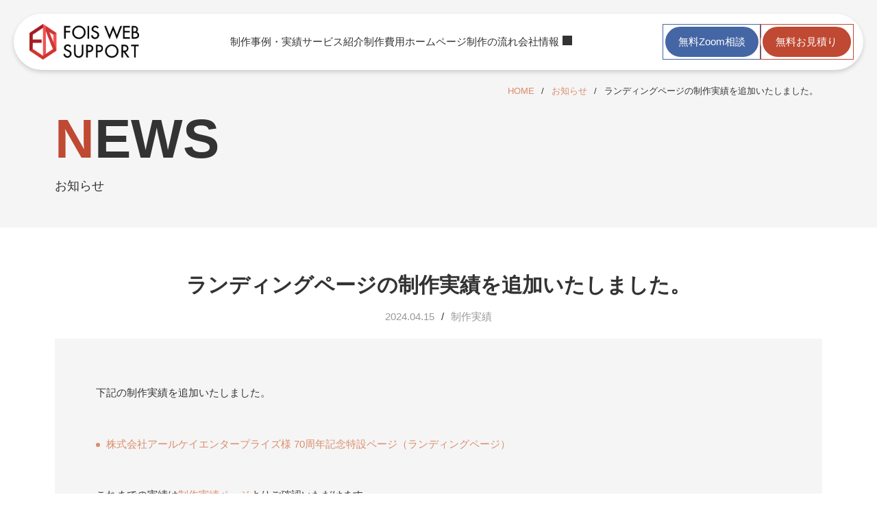

--- FILE ---
content_type: text/html; charset=UTF-8
request_url: https://fois-web.com/news/4196/
body_size: 11746
content:
<!doctype html>
<html lang="ja">
<head prefix="og: http://ogp.me/ns# fb: http://ogp.me/ns/fb# article: http://ogp.me/ns/article#">
<!-- Google Tag Manager -->
<script>(function(w,d,s,l,i){w[l]=w[l]||[];w[l].push({'gtm.start':
new Date().getTime(),event:'gtm.js'});var f=d.getElementsByTagName(s)[0],
j=d.createElement(s),dl=l!='dataLayer'?'&l='+l:'';j.async=true;j.src=
'https://www.googletagmanager.com/gtm.js?id='+i+dl;f.parentNode.insertBefore(j,f);
})(window,document,'script','dataLayer','GTM-KC3HZ54');</script>
<!-- End Google Tag Manager -->
	<meta charset="UTF-8">
	<meta name="viewport" content="width=device-width, initial-scale=1">
  <link rel="preconnect" href="https://fonts.googleapis.com">
  <link rel="preconnect" href="https://fonts.gstatic.com" crossorigin>
  <meta name='robots' content='index, follow, max-image-preview:large, max-snippet:-1, max-video-preview:-1' />

	<!-- This site is optimized with the Yoast SEO plugin v26.6 - https://yoast.com/wordpress/plugins/seo/ -->
	<title>ランディングページの制作実績を追加いたしました。 | お知らせ | 名古屋のホームページ制作 | Webサポ（ウェブサポ）</title>
	<link rel="canonical" href="https://fois-web.com/news/4196/" />
	<meta property="og:locale" content="ja_JP" />
	<meta property="og:type" content="article" />
	<meta property="og:title" content="ランディングページの制作実績を追加いたしました。 | お知らせ | 名古屋のホームページ制作 | Webサポ（ウェブサポ）" />
	<meta property="og:description" content="下記の制作実績を追加いたしました。 これまでの実績は制作実績ページよりご確認いただけます。 弊社では企画からデザイン制作、システム構築まで一貫して対応いたします。お困りのことがございましたら、どんなことでもお気軽にお問い [&hellip;]" />
	<meta property="og:url" content="https://fois-web.com/news/4196/" />
	<meta property="og:site_name" content="名古屋のホームページ制作 | Webサポ（ウェブサポ）" />
	<meta property="article:modified_time" content="2024-04-16T08:22:25+00:00" />
	<meta property="og:image" content="https://fois-web.com/st/wp-content/uploads/2024/02/ogp.jpg" />
	<meta property="og:image:width" content="1200" />
	<meta property="og:image:height" content="630" />
	<meta property="og:image:type" content="image/jpeg" />
	<meta name="twitter:card" content="summary_large_image" />
	<meta name="twitter:label1" content="推定読み取り時間" />
	<meta name="twitter:data1" content="1分" />
	<script type="application/ld+json" class="yoast-schema-graph">{"@context":"https://schema.org","@graph":[{"@type":"WebPage","@id":"https://fois-web.com/news/4196/","url":"https://fois-web.com/news/4196/","name":"ランディングページの制作実績を追加いたしました。 | お知らせ | 名古屋のホームページ制作 | Webサポ（ウェブサポ）","isPartOf":{"@id":"https://fois-web.com/#website"},"datePublished":"2024-04-15T08:17:21+00:00","dateModified":"2024-04-16T08:22:25+00:00","breadcrumb":{"@id":"https://fois-web.com/news/4196/#breadcrumb"},"inLanguage":"ja","potentialAction":[{"@type":"ReadAction","target":["https://fois-web.com/news/4196/"]}]},{"@type":"BreadcrumbList","@id":"https://fois-web.com/news/4196/#breadcrumb","itemListElement":[{"@type":"ListItem","position":1,"name":"HOME","item":"https://fois-web.com/"},{"@type":"ListItem","position":2,"name":"お知らせ","item":"https://fois-web.com/news/"},{"@type":"ListItem","position":3,"name":"ランディングページの制作実績を追加いたしました。"}]},{"@type":"WebSite","@id":"https://fois-web.com/#website","url":"https://fois-web.com/","name":"名古屋のホームページ制作 | Webサポ（ウェブサポ）","description":"名古屋のホームページ制作 | Webサポ（ウェブサポ）","publisher":{"@id":"https://fois-web.com/#organization"},"alternateName":"ウェブサポ","potentialAction":[{"@type":"SearchAction","target":{"@type":"EntryPoint","urlTemplate":"https://fois-web.com/?s={search_term_string}"},"query-input":{"@type":"PropertyValueSpecification","valueRequired":true,"valueName":"search_term_string"}}],"inLanguage":"ja"},{"@type":"Organization","@id":"https://fois-web.com/#organization","name":"名古屋のホームページ制作｜Webサポ（ウェブサポ）","alternateName":"FOIS","url":"https://fois-web.com/","logo":{"@type":"ImageObject","inLanguage":"ja","@id":"https://fois-web.com/#/schema/logo/image/","url":"https://fois-web.com/st/wp-content/uploads/2019/07/cropped-favicon.png","contentUrl":"https://fois-web.com/st/wp-content/uploads/2019/07/cropped-favicon.png","width":512,"height":512,"caption":"名古屋のホームページ制作｜Webサポ（ウェブサポ）"},"image":{"@id":"https://fois-web.com/#/schema/logo/image/"}}]}</script>
	<!-- / Yoast SEO plugin. -->


<style id='wp-img-auto-sizes-contain-inline-css' type='text/css'>
img:is([sizes=auto i],[sizes^="auto," i]){contain-intrinsic-size:3000px 1500px}
/*# sourceURL=wp-img-auto-sizes-contain-inline-css */
</style>
<style id='wp-block-library-inline-css' type='text/css'>
:root{--wp-block-synced-color:#7a00df;--wp-block-synced-color--rgb:122,0,223;--wp-bound-block-color:var(--wp-block-synced-color);--wp-editor-canvas-background:#ddd;--wp-admin-theme-color:#007cba;--wp-admin-theme-color--rgb:0,124,186;--wp-admin-theme-color-darker-10:#006ba1;--wp-admin-theme-color-darker-10--rgb:0,107,160.5;--wp-admin-theme-color-darker-20:#005a87;--wp-admin-theme-color-darker-20--rgb:0,90,135;--wp-admin-border-width-focus:2px}@media (min-resolution:192dpi){:root{--wp-admin-border-width-focus:1.5px}}.wp-element-button{cursor:pointer}:root .has-very-light-gray-background-color{background-color:#eee}:root .has-very-dark-gray-background-color{background-color:#313131}:root .has-very-light-gray-color{color:#eee}:root .has-very-dark-gray-color{color:#313131}:root .has-vivid-green-cyan-to-vivid-cyan-blue-gradient-background{background:linear-gradient(135deg,#00d084,#0693e3)}:root .has-purple-crush-gradient-background{background:linear-gradient(135deg,#34e2e4,#4721fb 50%,#ab1dfe)}:root .has-hazy-dawn-gradient-background{background:linear-gradient(135deg,#faaca8,#dad0ec)}:root .has-subdued-olive-gradient-background{background:linear-gradient(135deg,#fafae1,#67a671)}:root .has-atomic-cream-gradient-background{background:linear-gradient(135deg,#fdd79a,#004a59)}:root .has-nightshade-gradient-background{background:linear-gradient(135deg,#330968,#31cdcf)}:root .has-midnight-gradient-background{background:linear-gradient(135deg,#020381,#2874fc)}:root{--wp--preset--font-size--normal:16px;--wp--preset--font-size--huge:42px}.has-regular-font-size{font-size:1em}.has-larger-font-size{font-size:2.625em}.has-normal-font-size{font-size:var(--wp--preset--font-size--normal)}.has-huge-font-size{font-size:var(--wp--preset--font-size--huge)}.has-text-align-center{text-align:center}.has-text-align-left{text-align:left}.has-text-align-right{text-align:right}.has-fit-text{white-space:nowrap!important}#end-resizable-editor-section{display:none}.aligncenter{clear:both}.items-justified-left{justify-content:flex-start}.items-justified-center{justify-content:center}.items-justified-right{justify-content:flex-end}.items-justified-space-between{justify-content:space-between}.screen-reader-text{border:0;clip-path:inset(50%);height:1px;margin:-1px;overflow:hidden;padding:0;position:absolute;width:1px;word-wrap:normal!important}.screen-reader-text:focus{background-color:#ddd;clip-path:none;color:#444;display:block;font-size:1em;height:auto;left:5px;line-height:normal;padding:15px 23px 14px;text-decoration:none;top:5px;width:auto;z-index:100000}html :where(.has-border-color){border-style:solid}html :where([style*=border-top-color]){border-top-style:solid}html :where([style*=border-right-color]){border-right-style:solid}html :where([style*=border-bottom-color]){border-bottom-style:solid}html :where([style*=border-left-color]){border-left-style:solid}html :where([style*=border-width]){border-style:solid}html :where([style*=border-top-width]){border-top-style:solid}html :where([style*=border-right-width]){border-right-style:solid}html :where([style*=border-bottom-width]){border-bottom-style:solid}html :where([style*=border-left-width]){border-left-style:solid}html :where(img[class*=wp-image-]){height:auto;max-width:100%}:where(figure){margin:0 0 1em}html :where(.is-position-sticky){--wp-admin--admin-bar--position-offset:var(--wp-admin--admin-bar--height,0px)}@media screen and (max-width:600px){html :where(.is-position-sticky){--wp-admin--admin-bar--position-offset:0px}}

/*# sourceURL=wp-block-library-inline-css */
</style><style id='wp-block-list-inline-css' type='text/css'>
ol,ul{box-sizing:border-box}:root :where(.wp-block-list.has-background){padding:1.25em 2.375em}
/*# sourceURL=https://fois-web.com/st/wp-includes/blocks/list/style.min.css */
</style>
<style id='wp-block-columns-inline-css' type='text/css'>
.wp-block-columns{box-sizing:border-box;display:flex;flex-wrap:wrap!important}@media (min-width:782px){.wp-block-columns{flex-wrap:nowrap!important}}.wp-block-columns{align-items:normal!important}.wp-block-columns.are-vertically-aligned-top{align-items:flex-start}.wp-block-columns.are-vertically-aligned-center{align-items:center}.wp-block-columns.are-vertically-aligned-bottom{align-items:flex-end}@media (max-width:781px){.wp-block-columns:not(.is-not-stacked-on-mobile)>.wp-block-column{flex-basis:100%!important}}@media (min-width:782px){.wp-block-columns:not(.is-not-stacked-on-mobile)>.wp-block-column{flex-basis:0;flex-grow:1}.wp-block-columns:not(.is-not-stacked-on-mobile)>.wp-block-column[style*=flex-basis]{flex-grow:0}}.wp-block-columns.is-not-stacked-on-mobile{flex-wrap:nowrap!important}.wp-block-columns.is-not-stacked-on-mobile>.wp-block-column{flex-basis:0;flex-grow:1}.wp-block-columns.is-not-stacked-on-mobile>.wp-block-column[style*=flex-basis]{flex-grow:0}:where(.wp-block-columns){margin-bottom:1.75em}:where(.wp-block-columns.has-background){padding:1.25em 2.375em}.wp-block-column{flex-grow:1;min-width:0;overflow-wrap:break-word;word-break:break-word}.wp-block-column.is-vertically-aligned-top{align-self:flex-start}.wp-block-column.is-vertically-aligned-center{align-self:center}.wp-block-column.is-vertically-aligned-bottom{align-self:flex-end}.wp-block-column.is-vertically-aligned-stretch{align-self:stretch}.wp-block-column.is-vertically-aligned-bottom,.wp-block-column.is-vertically-aligned-center,.wp-block-column.is-vertically-aligned-top{width:100%}
/*# sourceURL=https://fois-web.com/st/wp-includes/blocks/columns/style.min.css */
</style>
<style id='core-block-supports-inline-css' type='text/css'>
.wp-container-core-columns-is-layout-9d6595d7{flex-wrap:nowrap;}
/*# sourceURL=core-block-supports-inline-css */
</style>

<style id='classic-theme-styles-inline-css' type='text/css'>
/*! This file is auto-generated */
.wp-block-button__link{color:#fff;background-color:#32373c;border-radius:9999px;box-shadow:none;text-decoration:none;padding:calc(.667em + 2px) calc(1.333em + 2px);font-size:1.125em}.wp-block-file__button{background:#32373c;color:#fff;text-decoration:none}
/*# sourceURL=/wp-includes/css/classic-themes.min.css */
</style>
<link rel='stylesheet' id='contact-form-7-css' href='https://fois-web.com/st/wp-content/plugins/contact-form-7/includes/css/styles.css' type='text/css' media='all' />
<link rel='stylesheet' id='cf7msm_styles-css' href='https://fois-web.com/st/wp-content/plugins/contact-form-7-multi-step-module/resources/cf7msm.css' type='text/css' media='all' />
<link rel='stylesheet' id='normalize-css' href='https://necolas.github.io/normalize.css/8.0.1/normalize.css' type='text/css' media='all' />
<link rel='stylesheet' id='theme-css-css' href='https://fois-web.com/st/wp-content/themes/websup/style.css' type='text/css' media='all' />
<link rel='stylesheet' id='addtoany-css' href='https://fois-web.com/st/wp-content/plugins/add-to-any/addtoany.min.css' type='text/css' media='all' />
<link rel='stylesheet' id='cf7cf-style-css' href='https://fois-web.com/st/wp-content/plugins/cf7-conditional-fields/style.css' type='text/css' media='all' />
<style id='block-visibility-screen-size-styles-inline-css' type='text/css'>
/* Large screens (desktops, 992px and up) */
@media ( min-width: 992px ) {
	.block-visibility-hide-large-screen {
		display: none !important;
	}
}

/* Medium screens (tablets, between 768px and 992px) */
@media ( min-width: 768px ) and ( max-width: 991.98px ) {
	.block-visibility-hide-medium-screen {
		display: none !important;
	}
}

/* Small screens (mobile devices, less than 768px) */
@media ( max-width: 767.98px ) {
	.block-visibility-hide-small-screen {
		display: none !important;
	}
}
/*# sourceURL=block-visibility-screen-size-styles-inline-css */
</style>
<link rel='stylesheet' id='wp-block-paragraph-css' href='https://fois-web.com/st/wp-includes/blocks/paragraph/style.min.css' type='text/css' media='all' />
<noscript><style>.lazyload[data-src]{display:none !important;}</style></noscript><style>.lazyload{background-image:none !important;}.lazyload:before{background-image:none !important;}</style><style type="text/css">.saboxplugin-wrap{-webkit-box-sizing:border-box;-moz-box-sizing:border-box;-ms-box-sizing:border-box;box-sizing:border-box;border:1px solid #eee;width:100%;clear:both;display:block;overflow:hidden;word-wrap:break-word;position:relative}.saboxplugin-wrap .saboxplugin-gravatar{float:left;padding:0 20px 20px 20px}.saboxplugin-wrap .saboxplugin-gravatar img{max-width:100px;height:auto;border-radius:0;}.saboxplugin-wrap .saboxplugin-authorname{font-size:18px;line-height:1;margin:20px 0 0 20px;display:block}.saboxplugin-wrap .saboxplugin-authorname a{text-decoration:none}.saboxplugin-wrap .saboxplugin-authorname a:focus{outline:0}.saboxplugin-wrap .saboxplugin-desc{display:block;margin:5px 20px}.saboxplugin-wrap .saboxplugin-desc a{text-decoration:underline}.saboxplugin-wrap .saboxplugin-desc p{margin:5px 0 12px}.saboxplugin-wrap .saboxplugin-web{margin:0 20px 15px;text-align:left}.saboxplugin-wrap .sab-web-position{text-align:right}.saboxplugin-wrap .saboxplugin-web a{color:#ccc;text-decoration:none}.saboxplugin-wrap .saboxplugin-socials{position:relative;display:block;background:#fcfcfc;padding:5px;border-top:1px solid #eee}.saboxplugin-wrap .saboxplugin-socials a svg{width:20px;height:20px}.saboxplugin-wrap .saboxplugin-socials a svg .st2{fill:#fff; transform-origin:center center;}.saboxplugin-wrap .saboxplugin-socials a svg .st1{fill:rgba(0,0,0,.3)}.saboxplugin-wrap .saboxplugin-socials a:hover{opacity:.8;-webkit-transition:opacity .4s;-moz-transition:opacity .4s;-o-transition:opacity .4s;transition:opacity .4s;box-shadow:none!important;-webkit-box-shadow:none!important}.saboxplugin-wrap .saboxplugin-socials .saboxplugin-icon-color{box-shadow:none;padding:0;border:0;-webkit-transition:opacity .4s;-moz-transition:opacity .4s;-o-transition:opacity .4s;transition:opacity .4s;display:inline-block;color:#fff;font-size:0;text-decoration:inherit;margin:5px;-webkit-border-radius:0;-moz-border-radius:0;-ms-border-radius:0;-o-border-radius:0;border-radius:0;overflow:hidden}.saboxplugin-wrap .saboxplugin-socials .saboxplugin-icon-grey{text-decoration:inherit;box-shadow:none;position:relative;display:-moz-inline-stack;display:inline-block;vertical-align:middle;zoom:1;margin:10px 5px;color:#444;fill:#444}.clearfix:after,.clearfix:before{content:' ';display:table;line-height:0;clear:both}.ie7 .clearfix{zoom:1}.saboxplugin-socials.sabox-colored .saboxplugin-icon-color .sab-twitch{border-color:#38245c}.saboxplugin-socials.sabox-colored .saboxplugin-icon-color .sab-behance{border-color:#003eb0}.saboxplugin-socials.sabox-colored .saboxplugin-icon-color .sab-deviantart{border-color:#036824}.saboxplugin-socials.sabox-colored .saboxplugin-icon-color .sab-digg{border-color:#00327c}.saboxplugin-socials.sabox-colored .saboxplugin-icon-color .sab-dribbble{border-color:#ba1655}.saboxplugin-socials.sabox-colored .saboxplugin-icon-color .sab-facebook{border-color:#1e2e4f}.saboxplugin-socials.sabox-colored .saboxplugin-icon-color .sab-flickr{border-color:#003576}.saboxplugin-socials.sabox-colored .saboxplugin-icon-color .sab-github{border-color:#264874}.saboxplugin-socials.sabox-colored .saboxplugin-icon-color .sab-google{border-color:#0b51c5}.saboxplugin-socials.sabox-colored .saboxplugin-icon-color .sab-html5{border-color:#902e13}.saboxplugin-socials.sabox-colored .saboxplugin-icon-color .sab-instagram{border-color:#1630aa}.saboxplugin-socials.sabox-colored .saboxplugin-icon-color .sab-linkedin{border-color:#00344f}.saboxplugin-socials.sabox-colored .saboxplugin-icon-color .sab-pinterest{border-color:#5b040e}.saboxplugin-socials.sabox-colored .saboxplugin-icon-color .sab-reddit{border-color:#992900}.saboxplugin-socials.sabox-colored .saboxplugin-icon-color .sab-rss{border-color:#a43b0a}.saboxplugin-socials.sabox-colored .saboxplugin-icon-color .sab-sharethis{border-color:#5d8420}.saboxplugin-socials.sabox-colored .saboxplugin-icon-color .sab-soundcloud{border-color:#995200}.saboxplugin-socials.sabox-colored .saboxplugin-icon-color .sab-spotify{border-color:#0f612c}.saboxplugin-socials.sabox-colored .saboxplugin-icon-color .sab-stackoverflow{border-color:#a95009}.saboxplugin-socials.sabox-colored .saboxplugin-icon-color .sab-steam{border-color:#006388}.saboxplugin-socials.sabox-colored .saboxplugin-icon-color .sab-user_email{border-color:#b84e05}.saboxplugin-socials.sabox-colored .saboxplugin-icon-color .sab-tumblr{border-color:#10151b}.saboxplugin-socials.sabox-colored .saboxplugin-icon-color .sab-twitter{border-color:#0967a0}.saboxplugin-socials.sabox-colored .saboxplugin-icon-color .sab-vimeo{border-color:#0d7091}.saboxplugin-socials.sabox-colored .saboxplugin-icon-color .sab-windows{border-color:#003f71}.saboxplugin-socials.sabox-colored .saboxplugin-icon-color .sab-whatsapp{border-color:#003f71}.saboxplugin-socials.sabox-colored .saboxplugin-icon-color .sab-wordpress{border-color:#0f3647}.saboxplugin-socials.sabox-colored .saboxplugin-icon-color .sab-yahoo{border-color:#14002d}.saboxplugin-socials.sabox-colored .saboxplugin-icon-color .sab-youtube{border-color:#900}.saboxplugin-socials.sabox-colored .saboxplugin-icon-color .sab-xing{border-color:#000202}.saboxplugin-socials.sabox-colored .saboxplugin-icon-color .sab-mixcloud{border-color:#2475a0}.saboxplugin-socials.sabox-colored .saboxplugin-icon-color .sab-vk{border-color:#243549}.saboxplugin-socials.sabox-colored .saboxplugin-icon-color .sab-medium{border-color:#00452c}.saboxplugin-socials.sabox-colored .saboxplugin-icon-color .sab-quora{border-color:#420e00}.saboxplugin-socials.sabox-colored .saboxplugin-icon-color .sab-meetup{border-color:#9b181c}.saboxplugin-socials.sabox-colored .saboxplugin-icon-color .sab-goodreads{border-color:#000}.saboxplugin-socials.sabox-colored .saboxplugin-icon-color .sab-snapchat{border-color:#999700}.saboxplugin-socials.sabox-colored .saboxplugin-icon-color .sab-500px{border-color:#00557f}.saboxplugin-socials.sabox-colored .saboxplugin-icon-color .sab-mastodont{border-color:#185886}.sabox-plus-item{margin-bottom:20px}@media screen and (max-width:480px){.saboxplugin-wrap{text-align:center}.saboxplugin-wrap .saboxplugin-gravatar{float:none;padding:20px 0;text-align:center;margin:0 auto;display:block}.saboxplugin-wrap .saboxplugin-gravatar img{float:none;display:inline-block;display:-moz-inline-stack;vertical-align:middle;zoom:1}.saboxplugin-wrap .saboxplugin-desc{margin:0 10px 20px;text-align:center}.saboxplugin-wrap .saboxplugin-authorname{text-align:center;margin:10px 0 20px}}body .saboxplugin-authorname a,body .saboxplugin-authorname a:hover{box-shadow:none;-webkit-box-shadow:none}a.sab-profile-edit{font-size:16px!important;line-height:1!important}.sab-edit-settings a,a.sab-profile-edit{color:#0073aa!important;box-shadow:none!important;-webkit-box-shadow:none!important}.sab-edit-settings{margin-right:15px;position:absolute;right:0;z-index:2;bottom:10px;line-height:20px}.sab-edit-settings i{margin-left:5px}.saboxplugin-socials{line-height:1!important}.rtl .saboxplugin-wrap .saboxplugin-gravatar{float:right}.rtl .saboxplugin-wrap .saboxplugin-authorname{display:flex;align-items:center}.rtl .saboxplugin-wrap .saboxplugin-authorname .sab-profile-edit{margin-right:10px}.rtl .sab-edit-settings{right:auto;left:0}img.sab-custom-avatar{max-width:75px;}.saboxplugin-wrap .saboxplugin-gravatar img {-webkit-border-radius:50%;-moz-border-radius:50%;-ms-border-radius:50%;-o-border-radius:50%;border-radius:50%;}.saboxplugin-wrap .saboxplugin-gravatar img {-webkit-border-radius:50%;-moz-border-radius:50%;-ms-border-radius:50%;-o-border-radius:50%;border-radius:50%;}.saboxplugin-wrap .saboxplugin-socials{background-color:#f4f1ee;}.saboxplugin-wrap {margin-top:0px; margin-bottom:0px; padding: 0px 0px }.saboxplugin-wrap .saboxplugin-authorname {font-size:18px; line-height:25px;}.saboxplugin-wrap .saboxplugin-desc p, .saboxplugin-wrap .saboxplugin-desc {font-size:14px !important; line-height:21px !important;}.saboxplugin-wrap .saboxplugin-web {font-size:14px;}.saboxplugin-wrap .saboxplugin-socials a svg {width:18px;height:18px;}</style><link rel="icon" href="https://fois-web.com/st/wp-content/uploads/2019/07/cropped-favicon-32x32.png" sizes="32x32" />
<link rel="icon" href="https://fois-web.com/st/wp-content/uploads/2019/07/cropped-favicon-192x192.png" sizes="192x192" />
<link rel="apple-touch-icon" href="https://fois-web.com/st/wp-content/uploads/2019/07/cropped-favicon-180x180.png" />
<meta name="msapplication-TileImage" content="https://fois-web.com/st/wp-content/uploads/2019/07/cropped-favicon-270x270.png" />
		<style type="text/css" id="wp-custom-css">
			.hidden-fields-container {
	display:none;
}
/*シェアボタン外部リンクアイコン削除*/
.a2a_kit a[target="_blank"]::after {
  display: none !important;
}		</style>
		</head>
<body>
<!-- Google Tag Manager (noscript) -->
<noscript><iframe src="https://www.googletagmanager.com/ns.html?id=GTM-KC3HZ54"
height="0" width="0" style="display:none;visibility:hidden"></iframe></noscript>
<!-- End Google Tag Manager (noscript) -->	<header>
		<div class="hd_logo"><a href="https://fois-web.com/"><img src="[data-uri]" alt="FOIS WEB SUPPORT" data-src="https://fois-web.com/st/wp-content/themes/websup/image/common/logo.png" decoding="async" class="lazyload" data-eio-rwidth="400" data-eio-rheight="130"><noscript><img src="https://fois-web.com/st/wp-content/themes/websup/image/common/logo.png" alt="FOIS WEB SUPPORT" data-eio="l"></noscript></a></div>
		<nav>
      <ul id="menu-main-menu" class="hd_nav"><li id="menu-item-4313" class="menu-item menu-item-type-custom menu-item-object-custom menu-item-4313"><a href="/portfolios/">制作事例・実績</a></li>
<li id="menu-item-339" class="menu-item menu-item-type-post_type menu-item-object-page menu-item-339"><a href="https://fois-web.com/service/">サービス紹介</a></li>
<li id="menu-item-337" class="menu-item menu-item-type-post_type menu-item-object-page menu-item-337"><a href="https://fois-web.com/what/">制作費用</a></li>
<li id="menu-item-336" class="menu-item menu-item-type-post_type menu-item-object-page menu-item-336"><a href="https://fois-web.com/flow/">ホームページ制作の流れ</a></li>
<li id="menu-item-439" class="menu-item menu-item-type-custom menu-item-object-custom menu-item-439"><a target="_blank" href="https://www.fois.co.jp/company/">会社情報</a></li>
</ul>		</nav>
    <ul id="menu-contact" class="hd_inquiry"><li id="menu-item-4384" class="hd_inquiry_zoom menu-item menu-item-type-post_type menu-item-object-page menu-item-4384"><a href="https://fois-web.com/zoom/">無料Zoom相談</a></li>
<li id="menu-item-5207" class="hd_inquiry_contact menu-item menu-item-type-post_type menu-item-object-page menu-item-5207"><a href="https://fois-web.com/estimate-form/">無料お見積り</a></li>
</ul>    <button class="hd_btn" id="js_navbtn"><span class="hd_btn_line"></span></button>
	</header>
  <div class="nav" id="js_nav">
    <div class="nav_wrap">
      <ul id="menu-contact-1" class="nav_contact hd_inquiry"><li class="hd_inquiry_zoom menu-item menu-item-type-post_type menu-item-object-page menu-item-4384"><a href="https://fois-web.com/zoom/">無料Zoom相談</a></li>
<li class="hd_inquiry_contact menu-item menu-item-type-post_type menu-item-object-page menu-item-5207"><a href="https://fois-web.com/estimate-form/">無料お見積り</a></li>
</ul>      <ul id="menu-global-menu" class="nav_list"><li id="menu-item-4101" class="menu-item menu-item-type-post_type menu-item-object-page menu-item-home menu-item-4101"><a href="https://fois-web.com/">HOME</a></li>
<li id="menu-item-4312" class="menu-item menu-item-type-custom menu-item-object-custom menu-item-4312"><a href="/portfolios/">制作事例・実績</a></li>
<li id="menu-item-4105" class="menu-item menu-item-type-post_type menu-item-object-page menu-item-4105"><a href="https://fois-web.com/what/">制作費用</a></li>
<li id="menu-item-4103" class="menu-item menu-item-type-post_type menu-item-object-page menu-item-4103"><a href="https://fois-web.com/flow/">ホームページ制作の流れ</a></li>
<li id="menu-item-4106" class="menu-item menu-item-type-custom menu-item-object-custom menu-item-4106"><a href="/news/">お知らせ</a></li>
<li id="menu-item-5210" class="menu-item menu-item-type-post_type menu-item-object-page menu-item-5210"><a href="https://fois-web.com/zoom/">無料Zoom相談</a></li>
<li id="menu-item-4385" class="menu-item menu-item-type-post_type menu-item-object-page menu-item-4385"><a href="https://fois-web.com/estimate-form/">無料お見積り</a></li>
<li id="menu-item-4102" class="menu-item menu-item-type-post_type menu-item-object-page menu-item-4102"><a href="https://fois-web.com/contact-form/">お問い合わせ</a></li>
</ul>      <ul class="nav_list">
        <li><a href="https://fois-web.com/service">サービス紹介</a>
          <ul class="nav_list_service">
            <li><div class="nav_list_service_ttl js_dropdown">ホームページ制作</div>
              <ul id="menu-service01" class="dropdown_list"><li id="menu-item-4107" class="menu-item menu-item-type-post_type menu-item-object-page menu-item-4107"><a href="https://fois-web.com/service/web/">オリジナルデザインサイト制作</a></li>
<li id="menu-item-4109" class="menu-item menu-item-type-post_type menu-item-object-page menu-item-4109"><a href="https://fois-web.com/service/template/">テンプレートサイト制作</a></li>
<li id="menu-item-4110" class="menu-item menu-item-type-post_type menu-item-object-page menu-item-4110"><a href="https://fois-web.com/service/lp/">ランディングページ制作</a></li>
<li id="menu-item-4865" class="menu-item menu-item-type-post_type menu-item-object-page menu-item-4865"><a target="_blank" href="https://fois-web.com/rakuten/">楽天サイト制作</a></li>
<li id="menu-item-4108" class="menu-item menu-item-type-post_type menu-item-object-page menu-item-4108"><a href="https://fois-web.com/service/coding/">コーディング代行</a></li>
<li id="menu-item-4111" class="menu-item menu-item-type-post_type menu-item-object-page menu-item-4111"><a href="https://fois-web.com/service/support/">運用保守サポート</a></li>
</ul>            </li>
            <li><div class="nav_list_service_ttl js_dropdown">Webシステム構築</div>
              <ul id="menu-service02" class="dropdown_list"><li id="menu-item-4113" class="menu-item menu-item-type-post_type menu-item-object-page menu-item-4113"><a target="_blank" href="https://fois-web.com/makeshop/">Makeshop</a></li>
<li id="menu-item-4117" class="menu-item menu-item-type-post_type menu-item-object-page menu-item-4117"><a target="_blank" href="https://fois-web.com/cross-border-ec/">越境EC</a></li>
<li id="menu-item-4115" class="menu-item menu-item-type-post_type menu-item-object-page menu-item-4115"><a href="https://fois-web.com/service/wordpress/">WordPressカスタマイズ</a></li>
<li id="menu-item-4116" class="menu-item menu-item-type-post_type menu-item-object-page menu-item-4116"><a href="https://fois-web.com/service/server/">サーバードメインSSL設定</a></li>
<li id="menu-item-4114" class="menu-item menu-item-type-post_type menu-item-object-page menu-item-4114"><a href="https://fois-web.com/service/google/">Googleツール設定</a></li>
</ul>            </li>
            <li><div class="nav_list_service_ttl js_dropdown">印刷物・イラスト制作</div>
              <ul id="menu-service03" class="dropdown_list"><li id="menu-item-4118" class="menu-item menu-item-type-post_type menu-item-object-page menu-item-4118"><a href="https://fois-web.com/service/flyer/">チラシ制作</a></li>
</ul>            </li>
          </ul>
        </li>
      </ul>
    </div>
  </div>
  <main>
  <div class="sub_main">
  <div class="wrap">
    <div class="breadcrumbs"><span><span><a href="https://fois-web.com/">HOME</a></span> / <span><a href="https://fois-web.com/news/">お知らせ</a></span> / <span class="breadcrumb_last" aria-current="page">ランディングページの制作実績を追加いたしました。</span></span></div>    <div class="sub_main_cont">
              <p class="home_ttl_en">NEWS</p>
        <p class="home_ttl_sub">お知らせ</p>
          </div>
  </div>
</div>
<section class="subpage_section">
  <div class="wrap">
    <h1 class="post_ttl">ランディングページの制作実績を追加いたしました。</h1>
    <div class="post_header">
      <p class="post_date">2024.04.15</p>
      <p class="post_cat">制作実績</p>
    </div>
    <div class="post_contents">
    
<p>下記の制作実績を追加いたしました。</p>



<ul class="wp-block-list">
<li><a href="https://fois-web.com/portfolios/4179/">株式会社アールケイエンタープライズ様 70周年記念特設ページ（ランディングページ）</a></li>
</ul>



<p>これまでの実績は<a href="https://fois-web.com/portfolio/">制作実績ページ</a>よりご確認いただけます。</p>



<p>弊社では企画からデザイン制作、システム構築まで一貫して対応いたします。<br>お困りのことがございましたら、どんなことでもお気軽にお問い合わせください。</p>
    </div>
      <div class="post_footer">
              <p class="post_prev"><a href="https://fois-web.com/news/3979/">ホームページの制作実績を追加いたしました。</a></p>
                    <p class="post_next"><a href="https://fois-web.com/news/4406/">無料Zoom相談始めました</a></p>
          
    </div>
    </div>
</section>

<div class="wp-block-columns contact is-layout-flex wp-container-core-columns-is-layout-9d6595d7 wp-block-columns-is-layout-flex">
<div class="wp-block-column wrap is-layout-flow wp-block-column-is-layout-flow">
<div class="contact_wrap">
<div class="home_ttl">
<p class="home_ttl_en">CONTACT</p>
<h2 class="home_ttl_sub">お問い合わせ</h2>
</div>
<p>ホームページ制作やWEB集客等のプロモーションに関するお悩みやご要望はありませんか。<br>どんなささいなことでもお気軽にご相談ください。<br>ホームページ制作のプロが親身になって最適な方法をご提案いたします！</p>
<div class="contact_btn"><a class="btn01" href="/contact-form/">お問い合わせはこちら</a></div>
</div>


<ul class="contact_area_list">
 	<li><a class="js_lottieBox contact_area_zoom" href="/zoom/"> <lottie-player class="contact_area_animationgroup js_lottieIcon" mode="normal" src="https://fois-web.com/st/wp-content/themes/websup/json/img-com-zoom.json" style="width: 290px;"></lottie-player>
<div class="contact_area_txtgroup"><span class="contact_area_subtxt"><strong>毎月<span class="contact_area_subtxt_pick">3</span>社限定！</strong>お悩み相談いたします！</span><span class="contact_area_txt">無料Zoom相談</span></div>
</a></li>
 	<li><a class="js_lottieBox contact_area_estimate" href="/estimate-form/">
<div class="contact_area_txtgroup"><span class="contact_area_subtxt">ホームページ制作の費用感を知りたい方向け</span> <span class="contact_area_txt">無料お見積り</span></div>
<lottie-player class="contact_area_animationgroup js_lottieIcon" mode="normal" src="/st/wp-content/themes/websup/json/img-com-contact.json" loop="loop" style="width: 140px;"></lottie-player></a></li>
</ul></div>
</div>
	</main>
  <footer>
    <div class="wrap">
      <div class="ft_logo">
        <div class="ft_logo_img"><img src="[data-uri]" alt="FOIS WEB SUPPORT" data-src="https://fois-web.com/st/wp-content/themes/websup/image/common/ft-logo.png" decoding="async" class="lazyload" data-eio-rwidth="400" data-eio-rheight="130"><noscript><img src="https://fois-web.com/st/wp-content/themes/websup/image/common/ft-logo.png" alt="FOIS WEB SUPPORT" data-eio="l"></noscript></div>
        <div class="ft_logo_txt">名古屋を中心に、業種・事業規模を問わずお客様の目的に対して最適なホームページ制作をご提案しております。お客様の魅力を最大限に表現できるホームページを一緒に作り上げてまいりますので、ホームページ制作会社をお探しのお客様はお気軽にお問い合わせください。</div>
      </div>
      <ul id="menu-global-menu-1" class="ft_menu_main"><li class="menu-item menu-item-type-post_type menu-item-object-page menu-item-home menu-item-4101"><a href="https://fois-web.com/">HOME</a></li>
<li class="menu-item menu-item-type-custom menu-item-object-custom menu-item-4312"><a href="/portfolios/">制作事例・実績</a></li>
<li class="menu-item menu-item-type-post_type menu-item-object-page menu-item-4105"><a href="https://fois-web.com/what/">制作費用</a></li>
<li class="menu-item menu-item-type-post_type menu-item-object-page menu-item-4103"><a href="https://fois-web.com/flow/">ホームページ制作の流れ</a></li>
<li class="menu-item menu-item-type-custom menu-item-object-custom menu-item-4106"><a href="/news/">お知らせ</a></li>
<li class="menu-item menu-item-type-post_type menu-item-object-page menu-item-5210"><a href="https://fois-web.com/zoom/">無料Zoom相談</a></li>
<li class="menu-item menu-item-type-post_type menu-item-object-page menu-item-4385"><a href="https://fois-web.com/estimate-form/">無料お見積り</a></li>
<li class="menu-item menu-item-type-post_type menu-item-object-page menu-item-4102"><a href="https://fois-web.com/contact-form/">お問い合わせ</a></li>
</ul>      <div class="ft_menu_content">
        <dl class="ft_menu_content_dl">
          <dt><a href="https://fois-web.com/service">サービス紹介</a></dt>
          <dd>
            <ul class="ft_menu_service">
              <li>
                ホームページ制作
                <ul id="menu-service01-1" class=""><li class="menu-item menu-item-type-post_type menu-item-object-page menu-item-4107"><a href="https://fois-web.com/service/web/">オリジナルデザインサイト制作</a></li>
<li class="menu-item menu-item-type-post_type menu-item-object-page menu-item-4109"><a href="https://fois-web.com/service/template/">テンプレートサイト制作</a></li>
<li class="menu-item menu-item-type-post_type menu-item-object-page menu-item-4110"><a href="https://fois-web.com/service/lp/">ランディングページ制作</a></li>
<li class="menu-item menu-item-type-post_type menu-item-object-page menu-item-4865"><a target="_blank" href="https://fois-web.com/rakuten/">楽天サイト制作</a></li>
<li class="menu-item menu-item-type-post_type menu-item-object-page menu-item-4108"><a href="https://fois-web.com/service/coding/">コーディング代行</a></li>
<li class="menu-item menu-item-type-post_type menu-item-object-page menu-item-4111"><a href="https://fois-web.com/service/support/">運用保守サポート</a></li>
</ul>              </li>
              <li>
                Webシステム構築
                <ul id="menu-service02-1" class=""><li class="menu-item menu-item-type-post_type menu-item-object-page menu-item-4113"><a target="_blank" href="https://fois-web.com/makeshop/">Makeshop</a></li>
<li class="menu-item menu-item-type-post_type menu-item-object-page menu-item-4117"><a target="_blank" href="https://fois-web.com/cross-border-ec/">越境EC</a></li>
<li class="menu-item menu-item-type-post_type menu-item-object-page menu-item-4115"><a href="https://fois-web.com/service/wordpress/">WordPressカスタマイズ</a></li>
<li class="menu-item menu-item-type-post_type menu-item-object-page menu-item-4116"><a href="https://fois-web.com/service/server/">サーバードメインSSL設定</a></li>
<li class="menu-item menu-item-type-post_type menu-item-object-page menu-item-4114"><a href="https://fois-web.com/service/google/">Googleツール設定</a></li>
</ul>              </li>
              <li>
                印刷物・イラスト制作
                <ul id="menu-service03-1" class=""><li class="menu-item menu-item-type-post_type menu-item-object-page menu-item-4118"><a href="https://fois-web.com/service/flyer/">チラシ制作</a></li>
</ul>              </li>
            </ul>
          </dd>
        </dl>
        <dl class="ft_menu_content_dl">
          <dt><a href="https://fois-web.com/columns/">WEBサポコラム</a></dt>
          <dd>
            <ul class="ft_menu_column">
            <li><a href="https://fois-web.com/category/hp/">ホームページ制作</a></li><li><a href="https://fois-web.com/category/%e3%83%84%e3%83%bc%e3%83%ab/">ツール</a></li><li><a href="https://fois-web.com/category/%e3%82%a2%e3%82%af%e3%82%bb%e3%82%b9%e8%a7%a3%e6%9e%90/">アクセス解析</a></li><li><a href="https://fois-web.com/category/seo/">SEO</a></li><li><a href="https://fois-web.com/category/%e7%94%bb%e5%83%8f%e5%8a%a0%e5%b7%a5/">画像加工</a></li><li><a href="https://fois-web.com/category/wordpress/">Wordpress</a></li><li><a href="https://fois-web.com/category/rakuten/">楽天</a></li>            </ul>
          </dd>
        </dl>
      </div>
      <div class="ft_address">
        <div class="ft_address_profile">
          <p class="ft_address_name">株式会社フォイス</p>
          <dl class="ft_address_access">
            <dt>東京</dt>
            <dd>〒108-0023　東京都港区芝浦4丁目9-25　芝浦スクエアビル13F<span class="ft_address_access_tel">TEL：03-6802-8530</span></dd>
            <dt>名古屋</dt>
            <dd>〒450-0002　愛知県名古屋市中村区名駅5-28-1　名駅イーストビル7F<span class="ft_address_access_tel">TEL：052-569-5750</span></dd>
            <dt>大阪</dt>
            <dd>〒550-0002　大阪府大阪市西区江戸堀2-1-1　江戸堀センタービル8F<span class="ft_address_access_tel">TEL：06-6441-5015</span></dd>
          </dl>
        </div>
        <ul class="ft_address_bn">
          <li class="ft_address_bn_fois"><a href="https://www.fois.co.jp/" target="_blank"><img src="[data-uri]" alt="FOIS" data-src="https://fois-web.com/st/wp-content/themes/websup/image/common/logo-fois.svg" decoding="async" class="lazyload"><noscript><img src="https://fois-web.com/st/wp-content/themes/websup/image/common/logo-fois.svg" alt="FOIS" data-eio="l"></noscript></a></li>
          <li class="ft_address_bn_ict"><a href="https://photorepo.jp/" target="_blank"><img src="[data-uri]" alt="現場の見える化 Photorepo" data-src="https://fois-web.com/st/wp-content/themes/websup/image/common/logo-photorepo.svg" decoding="async" class="lazyload"><noscript><img src="https://fois-web.com/st/wp-content/themes/websup/image/common/logo-photorepo.svg" alt="現場の見える化 Photorepo" data-eio="l"></noscript></a></li>
        </ul>
      </div>
      <div class="ft_btm">
        <ul id="menu-footer-sub" class="ft_btm_link"><li id="menu-item-3919" class="menu-item menu-item-type-custom menu-item-object-custom menu-item-3919"><a target="_blank" href="https://www.fois.co.jp/company/">会社概要</a></li>
<li id="menu-item-351" class="menu-item menu-item-type-custom menu-item-object-custom menu-item-351"><a target="_blank" href="https://www.fois.co.jp/privacy-info/">個人情報について</a></li>
<li id="menu-item-350" class="menu-item menu-item-type-post_type menu-item-object-page menu-item-350"><a href="https://fois-web.com/terms/">サービス利用規約</a></li>
</ul>        <p class="ft_btm_copy">COPYRIGHT &copy; FOIS Inc. ALL RIGHTS RESERVED. <br><a href="https://fois-web.com/">名古屋のホームページ制作ならフォイスのWebサポ（ウェブサポ）</a></p>
      </div>
    </div>
  </footer>
<script type="text/javascript" id="eio-lazy-load-js-before">
/* <![CDATA[ */
var eio_lazy_vars = {"exactdn_domain":"","skip_autoscale":0,"bg_min_dpr":1.100000000000000088817841970012523233890533447265625,"threshold":0,"use_dpr":1};
//# sourceURL=eio-lazy-load-js-before
/* ]]> */
</script>
<script type="text/javascript" src="https://fois-web.com/st/wp-content/plugins/ewww-image-optimizer/includes/lazysizes.min.js" id="eio-lazy-load-js" async="async" data-wp-strategy="async"></script>
<script type="text/javascript" id="addtoany-core-js-before">
/* <![CDATA[ */
window.a2a_config=window.a2a_config||{};a2a_config.callbacks=[];a2a_config.overlays=[];a2a_config.templates={};a2a_localize = {
	Share: "共有",
	Save: "ブックマーク",
	Subscribe: "購読",
	Email: "メール",
	Bookmark: "ブックマーク",
	ShowAll: "すべて表示する",
	ShowLess: "小さく表示する",
	FindServices: "サービスを探す",
	FindAnyServiceToAddTo: "追加するサービスを今すぐ探す",
	PoweredBy: "Powered by",
	ShareViaEmail: "メールでシェアする",
	SubscribeViaEmail: "メールで購読する",
	BookmarkInYourBrowser: "ブラウザにブックマーク",
	BookmarkInstructions: "このページをブックマークするには、 Ctrl+D または \u2318+D を押下。",
	AddToYourFavorites: "お気に入りに追加",
	SendFromWebOrProgram: "任意のメールアドレスまたはメールプログラムから送信",
	EmailProgram: "メールプログラム",
	More: "詳細&#8230;",
	ThanksForSharing: "共有ありがとうございます !",
	ThanksForFollowing: "フォローありがとうございます !"
};

a2a_config.callbacks.push({ready:function(){document.querySelectorAll(".a2a_s_undefined").forEach(function(emptyIcon){emptyIcon.parentElement.style.display="none";})}});

//# sourceURL=addtoany-core-js-before
/* ]]> */
</script>
<script type="text/javascript" defer src="https://static.addtoany.com/menu/page.js" id="addtoany-core-js"></script>
<script type="text/javascript" src="https://fois-web.com/st/wp-includes/js/jquery/jquery.min.js" id="jquery-core-js"></script>
<script type="text/javascript" src="https://fois-web.com/st/wp-includes/js/jquery/jquery-migrate.min.js" id="jquery-migrate-js"></script>
<script type="text/javascript" defer src="https://fois-web.com/st/wp-content/plugins/add-to-any/addtoany.min.js" id="addtoany-jquery-js"></script>
<script type="text/javascript" src="https://fois-web.com/st/wp-includes/js/dist/hooks.min.js" id="wp-hooks-js"></script>
<script type="text/javascript" src="https://fois-web.com/st/wp-includes/js/dist/i18n.min.js" id="wp-i18n-js"></script>
<script type="text/javascript" id="wp-i18n-js-after">
/* <![CDATA[ */
wp.i18n.setLocaleData( { 'text direction\u0004ltr': [ 'ltr' ] } );
//# sourceURL=wp-i18n-js-after
/* ]]> */
</script>
<script type="text/javascript" src="https://fois-web.com/st/wp-content/plugins/contact-form-7/includes/swv/js/index.js" id="swv-js"></script>
<script type="text/javascript" id="contact-form-7-js-translations">
/* <![CDATA[ */
( function( domain, translations ) {
	var localeData = translations.locale_data[ domain ] || translations.locale_data.messages;
	localeData[""].domain = domain;
	wp.i18n.setLocaleData( localeData, domain );
} )( "contact-form-7", {"translation-revision-date":"2025-11-30 08:12:23+0000","generator":"GlotPress\/4.0.3","domain":"messages","locale_data":{"messages":{"":{"domain":"messages","plural-forms":"nplurals=1; plural=0;","lang":"ja_JP"},"This contact form is placed in the wrong place.":["\u3053\u306e\u30b3\u30f3\u30bf\u30af\u30c8\u30d5\u30a9\u30fc\u30e0\u306f\u9593\u9055\u3063\u305f\u4f4d\u7f6e\u306b\u7f6e\u304b\u308c\u3066\u3044\u307e\u3059\u3002"],"Error:":["\u30a8\u30e9\u30fc:"]}},"comment":{"reference":"includes\/js\/index.js"}} );
//# sourceURL=contact-form-7-js-translations
/* ]]> */
</script>
<script type="text/javascript" src="https://fois-web.com/st/wp-content/plugins/contact-form-7/includes/js/index.js" id="contact-form-7-js"></script>
<script type="text/javascript" id="cf7msm-js-extra">
/* <![CDATA[ */
var cf7msm_posted_data = {"_wpcf7cf_hidden_group_fields":"[]","_wpcf7cf_hidden_groups":"[]","_wpcf7cf_visible_groups":"[]"};
//# sourceURL=cf7msm-js-extra
/* ]]> */
</script>
<script type="text/javascript" src="https://fois-web.com/st/wp-content/plugins/contact-form-7-multi-step-module/resources/cf7msm.min.js" id="cf7msm-js"></script>
<script type="text/javascript" src="https://unpkg.com/@lottiefiles/lottie-player@latest/dist/lottie-player.js" id="lottie-js"></script>
<script type="text/javascript" src="https://fois-web.com/st/wp-content/themes/websup/js/common.js" id="theme-js-common-js"></script>
<script type="text/javascript" id="wpcf7cf-scripts-js-extra">
/* <![CDATA[ */
var wpcf7cf_global_settings = {"ajaxurl":"https://fois-web.com/st/wp-admin/admin-ajax.php"};
//# sourceURL=wpcf7cf-scripts-js-extra
/* ]]> */
</script>
<script type="text/javascript" src="https://fois-web.com/st/wp-content/plugins/cf7-conditional-fields/js/scripts.js" id="wpcf7cf-scripts-js"></script>
<script type="speculationrules">
{"prefetch":[{"source":"document","where":{"and":[{"href_matches":"/*"},{"not":{"href_matches":["/st/wp-*.php","/st/wp-admin/*","/st/wp-content/uploads/*","/st/wp-content/*","/st/wp-content/plugins/*","/st/wp-content/themes/websup/*","/*\\?(.+)"]}},{"not":{"selector_matches":"a[rel~=\"nofollow\"]"}},{"not":{"selector_matches":".no-prefetch, .no-prefetch a"}}]},"eagerness":"conservative"}]}
</script>
</body>
</html>

--- FILE ---
content_type: text/css
request_url: https://fois-web.com/st/wp-content/themes/websup/style.css
body_size: 15756
content:
.mg_tp10{margin-top:10px !important}.mg_bt10{margin-bottom:10px !important}.mg_tp20{margin-top:20px !important}.mg_bt20{margin-bottom:20px !important}.mg_tp30{margin-top:30px !important}.mg_bt30{margin-bottom:30px !important}.mg_tp40{margin-top:40px !important}.mg_bt40{margin-bottom:40px !important}.mg_tp50{margin-top:50px !important}.mg_bt50{margin-bottom:50px !important}.mg_tp60{margin-top:60px !important}.mg_bt60{margin-bottom:60px !important}.mg_tp70{margin-top:70px !important}.mg_bt70{margin-bottom:70px !important}.mg_tp80{margin-top:80px !important}.mg_bt80{margin-bottom:80px !important}.mg_tp90{margin-top:90px !important}.mg_bt90{margin-bottom:90px !important}.mg_tp100{margin-top:100px !important}.mg_bt100{margin-bottom:100px !important}*,*::after,*::before{box-sizing:border-box}body,button,input,select,textarea{font-family:"Noto Sans JP","Hiragino Kaku Gothic ProN","Hiragino Sans",Meiryo,sans-serif}html,body,h1,h2,h3,h4,h5,h6,article,aside,details,figcaption,figure,footer,header,main,menu,nav,section,summary,div,span,p,ul,ol,li,dl,dt,dd,table,tr,th,td,a,img,label,form,input,textarea{margin:0;padding:0}table{border-collapse:collapse;border-spacing:0}ol,ul{list-style:none}img{border:0;line-height:1;vertical-align:bottom}@media (max-width: 768px){img{height:auto;max-width:100%}}a,input{background:transparent;outline:0 none}h1,h2,h3,h4,h5,h6{font-weight:bold}html{display:flex;flex-direction:column}body{font-size:.9375rem;color:#333;display:flex;flex-direction:column;min-height:100dvh;line-height:1.6}main{flex:1 1 auto}body{font-size:.9375rem}@media (max-width: 768px){body{font-size:.875rem}}@media (max-width: 1120px){body.fixed{overflow:hidden}}::placeholder{color:#ccc}a{color:#db8c6c;text-decoration:none;transition:.3s background ease, .3s border-color ease, .3s color ease, .3s opacity ease}a:hover{color:#bf4932}@media (min-width: 769px), print{a[href^="tel:"]{pointer-events:none}}img{height:auto;max-width:100%}.boxlink{cursor:pointer}.wrap{margin-left:auto;margin-right:auto;position:relative;width:100%;max-width:1160px}@media (min-width: 769px), print{.wrap{padding-left:20px;padding-right:20px}}@media (max-width: 768px){.wrap{padding-left:15px;padding-right:15px}}@media (min-width: 769px), print{.pc_hide{display:none !important}}@media (max-width: 768px){.sp_hide{display:none !important}}.txt_left{text-align:left}.txt_right{text-align:right}.txt_center{text-align:center}@media (min-width: 769px), print{.scroll_anchor{margin-top:-80px;padding-top:80px}}.alignleft{margin-bottom:1.62em;display:inline;float:left;margin-right:1.62em}@media (max-width: 768px){.alignleft{display:block;float:none;margin-left:auto;margin-right:auto}}.alignright{margin-bottom:1.62em;display:inline;float:right;margin-left:1.62em}@media (max-width: 768px){.alignright{display:block;float:none;margin-left:auto;margin-right:auto}}.aligncenter{margin-bottom:1.62em;clear:both;display:block;margin-left:auto;margin-right:auto}.btn01,.next_button,.btn02,.btn03,.btn04{font-size:1.125rem;border:3px solid #fff;border-radius:50px;color:#fff;display:block;margin:2px;padding:16px 40px;position:relative;outline:2px solid;text-align:center}@media (max-width: 768px){.btn01,.next_button,.btn02,.btn03,.btn04{font-size:.875rem;border-width:2px;padding:14px 30px}}.btn01::before,.next_button::before,.btn02::before,.btn03::before,.btn04::before{mask-position:center;mask-repeat:no-repeat;mask-size:contain;content:"";display:inline-block;height:20px;width:20px;background-color:currentColor;mask-image:url("image/icon/ico-arrow-r.svg");mask-image:url("image/icon/ico-arrow-r.svg");position:absolute;right:20px;top:50%;transform:translateY(-50%);transition:right .3s ease;background-color:#fff}@media (max-width: 768px){.btn01::before,.next_button::before,.btn02::before,.btn03::before,.btn04::before{height:14px;width:14px}}@media (max-width: 768px){.btn01::before,.next_button::before,.btn02::before,.btn03::before,.btn04::before{right:15px}}.btn01:hover,.next_button:hover,.btn02:hover,.btn03:hover,.btn04:hover{color:#fff}.btn01:hover::before,.next_button:hover::before,.btn02:hover::before,.btn03:hover::before,.btn04:hover::before{right:15px}.btn01,.next_button{background-color:#bf4932;outline-color:#bf4932}.btn01:hover,.next_button:hover{background-color:#984635;outline-color:#984635}.btn02{background-color:#4566a4;outline-color:#4566a4}.btn02:hover{background-color:#2e4c86;outline-color:#2e4c86}.btn03{background-color:#499657;outline-color:#499657}.btn03:hover{background-color:#2e6d3a;outline-color:#2e6d3a}.btn04{background-color:#bf4932;outline-color:#bf4932}.btn04:hover{background-color:#984635;outline-color:#984635}.center_btn{margin:auto;max-width:400px}@media (max-width: 768px){.center_btn{max-width:260px}}.txt_arrow_link a{display:inline-block}.txt_arrow_link a::after{margin-left:5px;mask-position:center;mask-repeat:no-repeat;mask-size:contain;content:"";display:inline-block;height:20px;width:20px;background-color:#db8c6c;mask-image:url("image/icon/ico-arrow-r.svg")}@media (max-width: 768px){.txt_arrow_link a::after{height:14px;width:14px}}.txt_arrow_link a:hover::after{color:#bf4932}.com_ttl{margin-bottom:35px}@media (max-width: 768px){.com_ttl{margin-bottom:20px}}.com_ttl p{font-size:1rem;color:#db8c6c;font-weight:900}@media (max-width: 768px){.com_ttl p{font-size:.875rem}}.com_ttl h2{font-size:2.25rem;font-size:3.6rem;font-weight:bold}@media (max-width: 768px){.com_ttl h2{font-size:2.25rem}}@media (max-width: 768px){.com_approach{padding-left:20px;padding-right:20px}}@media (min-width: 769px), print{.com_approach .wrap{display:flex}}.com_approach_portfolio{background:#f4f1ee}.com_approach_cont{display:flex;flex-direction:column;padding-bottom:80px;padding-top:50px;width:50%}@media (max-width: 768px){.com_approach_cont{display:block;width:100%}}.com_approach_cont .com_ttl{margin-bottom:25px}.com_approach_txt{flex:1 1 auto;margin-bottom:45px}@media (min-width: 769px), print{.com_company{border-right:1px solid rgba(0,0,0,0.05);padding-right:50px}}@media (max-width: 768px){.com_company{border-bottom:1px solid rgba(0,0,0,0.05)}}@media (min-width: 769px), print{.com_contact{padding-left:60px;padding-right:60px}}@media (min-width: 769px), print{.pc-br{display:block}}@media (max-width: 768px){.pc-br{display:none}}@media (min-width: 769px), print{.sp-br{display:none}}@media (max-width: 768px){.sp-br{display:block}}@media (min-width: 769px), print{.pc_br{display:block}}@media (max-width: 768px){.sp_br{display:block}}@media (max-width: 768px){.sp-span{display:inline-block}}.contact{background:#f5f5f5;padding:100px 0}@media (max-width: 768px){.contact{padding:50px 0}}.contact_wrap{position:relative}@media (min-width: 769px), print{.contact_wrap{padding-right:45%}}@media (max-width: 768px){.contact_wrap .home_ttl{padding-right:40%}}.contact_wrap::before{background:url("image/common/img-contact.png") center/contain no-repeat;content:"";position:absolute}@media (min-width: 769px), print{.contact_wrap::before{height:546px;right:-20px;top:-160px;width:42.5%}}@media (max-width: 768px){.contact_wrap::before{aspect-ratio:85 / 91;right:-10px;top:-70px;width:140px}}.contact_btn{margin-top:40px;max-width:350px}@media (max-width: 768px){.contact_btn{margin:20px auto 0;max-width:260px}}.contact_area{margin-left:auto;margin-right:auto;position:relative;width:100%;max-width:1160px;padding-bottom:100px;padding-top:100px}@media (min-width: 769px), print{.contact_area{padding-left:20px;padding-right:20px}}@media (max-width: 768px){.contact_area{padding-left:15px;padding-right:15px}}@media (max-width: 768px){.contact_area{padding-bottom:50px;padding-top:50px}}.contact_area_list{display:grid}@media (min-width: 769px), print{.contact_area_list{column-gap:2.5%;grid-template-columns:1fr 1fr}}@media (max-width: 768px){.contact_area_list{gap:10px;grid-template-columns:1fr;margin:auto;max-width:400px}}.contact_area_list li{width:100%}.contact_area_list li a{align-items:center;background-color:#fff;border-radius:15px;border-style:solid;border-width:5px;color:#333;display:flex;flex-direction:column;font-weight:bold;padding-bottom:30px;position:relative;text-align:center}@media (min-width: 769px), print{.contact_area_list li a{height:165px;justify-content:flex-end}}@media (max-width: 768px){.contact_area_list li a{padding-bottom:15px;padding-top:15px;min-height:125px}}.contact_area_list li a::before{content:"";position:absolute}@media (min-width: 769px), print{.contact_area_list li a::before{bottom:20px}}@media (max-width: 768px){.contact_area_list li a::before{top:50%;transform:translateY(-50%)}}.contact_area_list li a:hover{color:#fff}.contact_area_animationgroup{position:absolute}.contact_area_txtgroup{display:flex;flex-direction:column}.contact_area_subtxt{padding:0 1.5em;position:relative}.contact_area_subtxt::before,.contact_area_subtxt::after{bottom:0;position:absolute}.contact_area_subtxt::before{content:"＼";left:0}.contact_area_subtxt::after{content:"／";right:0}.contact_area_subtxt strong{background:linear-gradient(to top, #fbda61 6px, transparent 6px)}@media (max-width: 768px){.contact_area_subtxt strong{display:block}}.contact_area_subtxt strong span{font-size:2.5rem;line-height:1}@media (max-width: 768px){.contact_area_subtxt strong span{font-size:1.875rem}}.contact_area_txt{font-size:2.25rem}@media (max-width: 1024px){.contact_area_txt{font-size:3.2142857143vw}}@media (max-width: 768px){.contact_area_txt{font-size:1.5rem}}.contact_area_zoom{border-color:#4566a4;padding-left:25.6%;padding-right:3.5%}@media (max-width: 768px){.contact_area_zoom{padding-left:calc(2% + 90px)}}.contact_area_zoom .contact_area_animationgroup{left:-55px}@media (max-width: 768px){.contact_area_zoom .contact_area_animationgroup{left:-80px;top:-15px}}.contact_area_zoom .contact_area_txt{color:#4566a4}.contact_area_zoom:hover{background:#4566a4}.contact_area_zoom:hover .contact_area_txt{color:#fff}.contact_area_estimate{border-color:#bf4932;padding-left:3.5%;padding-right:25.6%}@media (max-width: 768px){.contact_area_estimate{padding-right:calc(2% + 90px)}}.contact_area_estimate .contact_area_animationgroup{right:0px;top:-16px}.contact_area_estimate .contact_area_txt{color:#bf4932}.contact_area_estimate:hover{background:#bf4932}.contact_area_estimate:hover .contact_area_txt{color:#fff}.contact .contact_area_list{margin-top:60px}@media (max-width: 768px){.contact .contact_area_list{margin-top:30px}}header{align-items:center;background:#fff;border-radius:100px;box-shadow:0px 3px 6px rgba(0,0,0,0.16);display:flex;justify-content:space-between;left:20px;padding:15px 1.2vw 15px 1.8vw;position:fixed;right:20px;top:20px;z-index:99}@media (max-width: 768px){header{left:10px;padding:10px;right:10px;top:10px}}header nav{align-items:center;display:flex;flex:1 1 0%;justify-content:center}.hd_logo{display:block;transition:all 0.4s;width:160px}@media (max-width: 768px){.hd_logo{margin-left:10px;width:100px;z-index:2}}.hd_logo img{width:160px}@media (max-width: 768px){.hd_logo img{width:100px}}.hd_nav{display:flex;column-gap:1.5vw;margin:0 1vw}@media (max-width: 1120px){.hd_nav{display:none !important}}.hd_nav li a{color:#333}.hd_nav li a[target="_blank"]::after{mask-position:center;mask-repeat:no-repeat;mask-size:contain;background-color:currentColor;content:"";display:inline-block;height:14px;mask-image:url("image/icon/ico-blank.svg");margin-left:5px;width:14px}.hd_nav li a:hover{color:#bf4932}.hd_inquiry{display:flex;column-gap:.8vw}@media (max-width: 768px){.hd_inquiry{display:none !important}}.hd_inquiry li a{border:3px solid #fff;border-radius:50px;display:block;color:#fff;padding:10px 1.5vw;position:relative;outline:1px solid;text-align:center}.hd_inquiry li.hd_inquiry_zoom a{background-color:#4566a4;outline-color:#4566a4}.hd_inquiry li.hd_inquiry_zoom a:hover{background-color:#2e4c86;outline-color:#2e4c86}.hd_inquiry li.hd_inquiry_contact a{background-color:#bf4932;outline-color:#bf4932}.hd_inquiry li.hd_inquiry_contact a:hover{background-color:#984635;outline-color:#984635}.hd_btn{background:none;border:none;border-radius:50px;cursor:pointer;margin-left:10px;height:52px;position:relative;transition:.3s ease background-color;width:52px}@media (min-width: 1121px), print{.hd_btn{display:none !important}}@media (max-width: 768px){.hd_btn{height:40px;width:40px}}.hd_btn:hover{background:rgba(219,140,108,0.2)}.hd_btn_line{background:#333;height:2px;left:50%;position:absolute;top:50%;transform:translate(-50%, -50%);width:24px}@media (max-width: 768px){.hd_btn_line{width:18px}}.hd_btn_line::before,.hd_btn_line::after{background:#333;content:"";height:100%;left:0;position:absolute;transition:all .3s;right:0;width:100%}.hd_btn_line::before{bottom:6px}.hd_btn_line::after{top:6px}.active .hd_btn_line{background-color:transparent}.active .hd_btn_line::before{bottom:50%;transform:translateY(50%) rotate(45deg)}.active .hd_btn_line::after{top:50%;transform:translateY(-50%) rotate(-45deg)}.nav{background:#984635;bottom:0;left:0;right:0;overflow-y:auto;padding:152px 50px 50px;position:fixed;top:0;transform:translateY(-100%);transition:transform .3s ease-out;z-index:98}@media (min-width: 1121px), print{.nav{display:none !important}}@media (max-width: 768px){.nav{padding:90px 20px 20px}}.fixed .nav{transform:translateY(0)}@media (min-width: 769px), print{.nav_wrap{display:grid;grid-template-columns:1fr 3fr;gap:4vw}}@media (max-width: 768px){.nav_wrap{display:flex;flex-direction:column-reverse}}.nav_list{color:#fff}@media (max-width: 768px){.nav_list{background:#a3594a;border-radius:10px;margin-bottom:10px}}.nav_list a{color:#fff;display:block}.nav_list a:hover{color:#db8c6c}.nav_list>li{border-bottom:1px solid #db8c6c}@media (min-width: 769px), print{.nav_list>li:last-of-type{border-bottom:none}}@media (max-width: 768px){.nav_list>li{border-bottom-color:#984635}}.nav_list>li>a{font-size:1.125rem;display:block;font-weight:bold;padding:15px 30px 15px 0;position:relative}@media (max-width: 768px){.nav_list>li>a{font-size:.875rem;padding:10px 30px 10px 15px}}.nav_list>li>a::before{mask-position:center;mask-repeat:no-repeat;mask-size:contain;content:"";display:inline-block;height:20px;width:20px;background-color:currentColor;mask-image:url("image/icon/ico-arrow-r.svg");mask-image:url("image/icon/ico-arrow-r.svg");position:absolute;right:20px;top:50%;transform:translateY(-50%);transition:right .3s ease;background-color:#fff;right:10px}@media (max-width: 768px){.nav_list>li>a::before{height:14px;width:14px}}@media (max-width: 768px){.nav_list>li>a::before{right:15px}}@media (min-width: 769px), print{.nav_list>li>a:hover::before{right:0}}@media (min-width: 769px), print{.nav_list_service{border-top:1px solid #db8c6c;display:grid;grid-template-columns:1fr 1fr 1fr;gap:4vw;padding-top:20px}}@media (max-width: 768px){.nav_list_service{margin:0 10px 10px}}.nav_list_service>li{font-size:1rem;font-weight:bold}@media (max-width: 768px){.nav_list_service>li{font-size:.875rem}}@media (min-width: 769px), print{.nav_list_service>li .dropdown_list{display:block !important;padding-left:1em;padding-top:10px}}@media (max-width: 768px){.nav_list_service>li .dropdown_list{background:#ac6a5c;border-radius:8px;display:none;margin:0 10px}}.nav_list_service>li .dropdown_list li{font-weight:normal}@media (max-width: 768px){.nav_list_service>li .dropdown_list li{border-bottom:1px solid #a3594a}.nav_list_service>li .dropdown_list li:last-of-type{border-bottom:none}}.nav_list_service>li .dropdown_list li a{padding:10px 0}@media (max-width: 768px){.nav_list_service>li .dropdown_list li a{padding:10px}}@media (max-width: 768px){.nav_list_service_ttl{padding:10px;position:relative}.nav_list_service_ttl::before,.nav_list_service_ttl::after{background-color:#fff;content:"";position:absolute;top:50%;transform:translateY(-50%)}.nav_list_service_ttl::before{height:1px;right:15px;width:13px}.nav_list_service_ttl::after{height:13px;right:21px;width:1px}.nav_list_service_ttl.active::after{display:none}}@media (min-width: 769px), print{.nav_contact{display:none !important}}@media (max-width: 768px){.nav_contact{margin-bottom:20px;order:1}.nav_contact.hd_inquiry{display:flex !important;column-gap:10px}.nav_contact li{width:100%}}footer{background-color:#333;background-attachment:fixed;color:#fff;padding:50px 0;position:relative}@media (max-width: 768px){footer{padding-bottom:20px}}footer a{color:#fff}footer a:hover{color:#db8c6c}.ft_logo{margin-bottom:40px}@media (min-width: 769px), print{.ft_logo{display:flex;align-items:center}}.ft_logo_img{width:160px}@media (min-width: 769px), print{.ft_logo_img{margin-right:30px}}@media (max-width: 768px){.ft_logo_img{margin-bottom:10px}}@media (min-width: 769px), print{.ft_logo_txt{font-size:.875rem;flex:1 1 0%}}@media (max-width: 768px){.ft_logo_txt{font-size:.75rem}}.ft_menu_main{border-bottom:1px solid #fff;display:flex;flex-wrap:wrap;column-gap:min(50px, 4vw);row-gap:10px;margin-bottom:30px;padding-bottom:30px}@media (max-width: 768px){.ft_menu_main{column-gap:20px;margin-bottom:20px;padding-bottom:20px}}.ft_menu_content{border-bottom:1px solid #fff;display:grid;margin-bottom:30px;padding-bottom:30px}@media (min-width: 769px), print{.ft_menu_content{grid-template-columns:3fr 1fr}}@media (max-width: 768px){.ft_menu_content{grid-template-columns:1fr;gap:20px;margin-bottom:20px;padding-bottom:20px}}.ft_menu_content_dl dd{padding-left:1em}.ft_menu_content_dl dd li{margin-top:10px;padding-left:1em;position:relative}.ft_menu_content_dl dd li::before{background:#fff;content:"";height:1px;left:2px;position:absolute;top:11px;width:5px}.ft_menu_content_dl dd li a[target="_blank"]::after{mask-position:center;mask-repeat:no-repeat;mask-size:contain;background-color:currentColor;content:"";display:inline-block;height:14px;mask-image:url("image/icon/ico-blank.svg");margin-left:5px;width:14px}.ft_menu_service{display:grid}@media (min-width: 769px), print{.ft_menu_service{grid-template-columns:1fr 1fr 1fr}}@media (max-width: 768px){.ft_menu_service{grid-template-columns:1fr}}.ft_address{border-bottom:1px solid #fff;display:grid;gap:20px;margin-bottom:30px;padding-bottom:30px}@media (min-width: 769px), print{.ft_address{align-items:center;grid-template-columns:1fr 220px}}@media (max-width: 768px){.ft_address{grid-template-columns:1fr;margin-bottom:20px;padding-bottom:20px}}.ft_address_name{font-size:1.125rem;margin-bottom:15px}.ft_address_access{align-items:center;display:flex;flex-wrap:wrap;gap:10px}.ft_address_access dt{border:1px solid #fff;padding:3px;text-align:center;width:65px}.ft_address_access dd{width:calc(100% - 75px)}@media (min-width: 769px), print{.ft_address_access_tel{margin-left:1em}}@media (max-width: 768px){.ft_address_access_tel{display:inline-block}}.ft_address_bn{display:grid}@media (min-width: 769px), print{.ft_address_bn{gap:20px;grid-template-columns:1fr;width:220px}}@media (max-width: 768px){.ft_address_bn{gap:3%;grid-template-columns:1fr 1fr}}.ft_address_bn li a{align-items:center;aspect-ratio:11 / 4;background:#fff;border-radius:6px;border-style:solid;border-width:2px;display:flex;justify-content:center}@media (max-width: 768px){.ft_address_bn li a{padding:10px}}.ft_address_bn li a:hover{opacity:.7}.ft_address_bn_fois a{border-color:#21468a}@media (min-width: 769px), print{.ft_address_bn_fois img{width:115px}}@media (max-width: 768px){.ft_address_bn_fois img{height:40px;width:auto}}.ft_address_bn_ict a{border-color:#2eb1bd}@media (min-width: 769px), print{.ft_address_bn_ict img{width:172px}}@media (max-width: 768px){.ft_address_bn_ict img{height:40px;width:auto}}@media (min-width: 769px), print{.ft_btm{display:flex;justify-content:space-between}}.ft_btm_link{display:flex;flex:1 1 0%;flex-wrap:wrap;column-gap:min(50px, 4vw);row-gap:10px}@media (max-width: 768px){.ft_btm_link{gap:10px 20px}}.ft_btm_link li a[target="_blank"]::after{mask-position:center;mask-repeat:no-repeat;mask-size:contain;background-color:currentColor;content:"";display:inline-block;height:14px;mask-image:url("image/icon/ico-blank.svg");margin-left:5px;width:14px}.ft_btm_copy{font-size:.8125rem;margin-left:20px}@media (max-width: 768px){.ft_btm_copy{font-size:.6875rem;margin:20px 0 0;text-align:right}}.home_section{padding-bottom:100px;padding-top:100px}@media (max-width: 768px){.home_section{padding-top:60px;padding-bottom:60px}}.home_ttl{line-height:1.2;margin-bottom:35px}@media (max-width: 768px){.home_ttl{margin-bottom:20px}}.home_ttl_en{font-weight:900;text-transform:uppercase}@media (min-width: 769px), print{.home_ttl_en{font-size:5rem;margin-bottom:10px}}@media (max-width: 768px){.home_ttl_en{font-size:1.875rem;margin-bottom:5px}}.home_ttl_en::first-letter{color:#bf4932}.home_ttl_sub{font-size:1.125rem;font-weight:500}@media (max-width: 768px){.home_ttl_sub{font-size:.875rem}}.home_ttl_txt{margin-bottom:60px}@media (max-width: 768px){.home_ttl_txt{margin-bottom:30px}}.home_btn{margin-top:60px}@media (max-width: 768px){.home_btn{margin-top:30px}}.home_main{background:linear-gradient(to bottom, rgba(0,0,0,0.3) 0%, rgba(0,0,0,0.5) 100%),url("image/common/bg-footer.avif") center/cover no-repeat;height:100dvh;position:relative}@media (min-width: 769px), print{.home_main{background-attachment:fixed;padding-bottom:200px;padding-top:110px;min-height:800px}}@media (max-width: 768px){.home_main{padding-bottom:160px;padding-top:100px;min-height:600px}}.home_main>.wp-block-group__inner-container{align-items:center;display:flex;height:100%}.home_main_cont{margin-left:auto;margin-right:auto;position:relative;width:100%;max-width:1160px}@media (min-width: 769px), print{.home_main_cont{padding-left:20px;padding-right:20px}}@media (max-width: 768px){.home_main_cont{padding-left:15px;padding-right:15px}}.home_main_cont_cp{font-size:2.5rem;color:#fff;font-weight:bold;margin-bottom:30px}@media (max-width: 768px){.home_main_cont_cp{font-size:1.5rem;margin-bottom:15px}}.home_main_cont_txt{color:#fff;margin-bottom:35px}@media (max-width: 768px){.home_main_cont_txt{margin-bottom:20px}}.home_main_cont_news{background:#fff;border-radius:10px;overflow:hidden}@media (min-width: 769px), print{.home_main_cont_news{width:fit-content;min-width:500px;max-width:70%}}@media (max-width: 768px){.home_main_cont_news{width:100%;max-width:400px}}.home_main_cont_news a{display:block;padding:20px 60px 20px 40px;position:relative}@media (max-width: 768px){.home_main_cont_news a{background-position:right 10px center;background-size:14px auto;padding:15px 30px 15px 20px}}.home_main_cont_news a::before{mask-position:center;mask-repeat:no-repeat;mask-size:contain;content:"";display:inline-block;height:20px;width:20px;background-color:currentColor;mask-image:url("image/icon/ico-arrow-r.svg");mask-image:url("image/icon/ico-arrow-r.svg");position:absolute;right:20px;top:50%;transform:translateY(-50%);transition:right .3s ease;background-color:#333;right:30px}@media (max-width: 768px){.home_main_cont_news a::before{height:14px;width:14px}}@media (max-width: 768px){.home_main_cont_news a::before{right:15px}}@media (max-width: 768px){.home_main_cont_news a::before{right:10px}}.home_main_cont_news a:hover{background-color:rgba(219,140,108,0.2)}.home_main_cont_news a:hover::before{right:25px}@media (max-width: 768px){.home_main_cont_news a:hover::before{right:5px}}@media (min-width: 769px), print{.home_main_cont_news a dl{align-items:center;display:flex}}.home_main_cont_news a dl dt{align-items:center;color:#999;display:flex}@media (min-width: 769px), print{.home_main_cont_news a dl dt{margin-right:20px}}@media (max-width: 768px){.home_main_cont_news a dl dt{margin-bottom:5px}}.home_main_cont_news a dl dd{color:#333;flex:1 1 0%;overflow:hidden;text-overflow:ellipsis;white-space:nowrap}.home_main_cont_news_cat{font-size:.8125rem;border:1px solid currentColor;border-radius:20px;display:block;margin-left:20px;padding:0 15px}@media (max-width: 768px){.home_main_cont_news_cat{margin-left:15px;padding:0 10px}}.home_main_slide{bottom:0;left:0;position:absolute;right:0;width:100%}.home_main_slide_item{padding:15px;width:270px}@media (max-width: 768px){.home_main_slide_item{padding:0 5px 15px}}.home_main_slide_item a{display:block}.home_main_slide_item a:hover{animation:zoom .3s}.home_main_slide_item img{aspect-ratio:3 / 2;border-radius:10px;box-shadow:0 3px 6px rgba(0,0,0,0.16);object-fit:cover}.home_main_slide_wrap{display:none}.home_main_slide_wrap.slick-initialized{display:block}@media (min-width: 769px), print{.home_main_slide .slick-list{padding-left:calc(50% - 540px) !important;padding-right:calc(50% - 540px) !important}}@media (max-width: 768px){.home_main_slide .slick-list{padding-left:calc(50% - 170px) !important;padding-right:calc(50% - 170px) !important}}.home_service{background:linear-gradient(to bottom, rgba(255,255,255,0.7) 0%, rgba(255,255,255,0.7) 100%),url("image/home/bg-home-service.jpg") center/cover no-repeat}@media (min-width: 769px), print{.home_service{background-attachment:fixed}}.home_service_box{background:#fff;color:#333;margin:50px auto;padding:80px 5%;position:relative}@media (max-width: 768px){.home_service_box{margin:20px auto;padding:20px 20px 80px}}.home_service_box::before{font-size:9.375rem;font-weight:900;line-height:1;opacity:.1;position:absolute}@media (min-width: 769px), print{.home_service_box::before{right:20px;top:0}}@media (max-width: 768px){.home_service_box::before{font-size:3.75rem;right:10px;bottom:10px}}.home_service_box_inner{display:flex}@media (min-width: 769px), print{.home_service_box_inner{justify-content:space-between;margin-bottom:30px}}@media (max-width: 768px){.home_service_box_inner{flex-direction:column;margin-bottom:20px}}@media (min-width: 769px), print{.home_service_box_content{width:53.5%}}@media (max-width: 768px){.home_service_box_content{order:2}}.home_service_box_content h3{font-size:1.875rem;margin-bottom:15px}@media (max-width: 768px){.home_service_box_content h3{font-size:1.5rem;margin-bottom:10px}}@media (min-width: 769px), print{.home_service_box_img{width:43.7%}}@media (max-width: 768px){.home_service_box_img{margin-bottom:20px}}.home_service_box_list{display:grid;gap:15px 2.2%;grid-template-columns:1fr 1fr 1fr}@media (max-width: 768px){.home_service_box_list{gap:10px;grid-template-columns:1fr}}.home_service_box_list li a,.home_service_box_list li span{border-radius:50px;border-style:solid;border-width:1px;color:#333;display:block;padding:10px 45px;text-align:center}.home_service_box_list li a{background-position:right 14px center;background-repeat:no-repeat;background-size:13px auto;position:relative}.home_service_box_list li a::before{mask-position:center;mask-repeat:no-repeat;mask-size:contain;content:"";display:inline-block;height:20px;width:20px;background-color:currentColor;mask-image:url("image/icon/ico-arrow-r.svg");mask-image:url("image/icon/ico-arrow-r.svg");position:absolute;right:20px;top:50%;transform:translateY(-50%);transition:right .3s ease;height:13px;right:14px;width:13px}@media (max-width: 768px){.home_service_box_list li a::before{height:14px;width:14px}}@media (max-width: 768px){.home_service_box_list li a::before{right:15px}}.home_service_box_list li a[target="_blank"]::before{mask-image:url("image/icon/ico-blank.svg")}.home_service_box_list li a:hover{color:#fff}.home_service_box_list li a:hover::before{background-color:#fff !important;right:10px}.home_service_box_list li a[target="_blank"]:hover::before{right:14px}.home_service_web::before{content:"WEBSITE";color:#bf4932}.home_service_web .home_service_box_list li a,.home_service_web .home_service_box_list li span{border-color:#bf4932}.home_service_web .home_service_box_list li a::before{background-color:#bf4932}.home_service_web .home_service_box_list li a:hover{background-color:#bf4932}.home_service_system::before{content:"SYSTEM";color:#4566a4}.home_service_system .home_service_box_list li a,.home_service_system .home_service_box_list li span{border-color:#4566a4}.home_service_system .home_service_box_list li a::before{background-color:#4566a4}.home_service_system .home_service_box_list li a:hover{background-color:#4566a4}.home_service_dtp::before{content:"DTP";color:#499657}.home_service_dtp .home_service_box_list li a,.home_service_dtp .home_service_box_list li span{border-color:#499657}.home_service_dtp .home_service_box_list li a::before{background-color:#499657}.home_service_dtp .home_service_box_list li a:hover{background-color:#499657}.home_works{background:#f5f5f5}.home_works_list{display:grid}@media (min-width: 769px), print{.home_works_list{grid-template-columns:1fr 1fr 1fr;margin:60px 0;gap:50px 2.5%}}@media (max-width: 768px){.home_works_list{grid-template-columns:1fr 1fr;margin:30px 0;gap:20px 4%}}.home_works_list>li a{color:#333;display:block}.home_works_list>li a:hover{animation:zoom .3s}.home_works_list>li h3{font-size:1.25rem;font-weight:700;margin-bottom:10px}@media (max-width: 768px){.home_works_list>li h3{font-size:1rem;margin-bottom:5px}}.home_works_list_img{aspect-ratio:3 / 2;margin-bottom:15px}.home_works_list_img img{border-radius:10px;height:100%;object-fit:cover;object-position:center top;width:100%}.home_works_list_position{padding-top:10px;padding-left:20px;position:relative}@media (max-width: 768px){.home_works_list_position{font-size:.75rem;padding-left:16px}}.home_works_list_position::before{mask-position:center;mask-repeat:no-repeat;mask-size:contain;background-color:#333;content:"";height:18px;left:0;mask-image:url("image/icon/ico-map.svg");position:absolute;top:13px;width:15px}@media (max-width: 768px){.home_works_list_position::before{height:15px;width:12px}}.home_works_list_cat{display:flex;flex-wrap:wrap;gap:5px}.home_works_list_cat li{font-size:.875rem;border:1px solid currentColor;padding:0 12px}@media (max-width: 768px){.home_works_list_cat li{font-size:.75rem}}.home_plan_list,.home_mainte_list{display:grid}@media (min-width: 769px), print{.home_plan_list,.home_mainte_list{column-gap:2.5%;grid-template-columns:1fr 1fr 1fr}}@media (max-width: 768px){.home_plan_list,.home_mainte_list{gap:20px;grid-template-columns:1fr}}.home_plan_list li,.home_mainte_list li{padding:50px 30px}@media (max-width: 768px){.home_plan_list li,.home_mainte_list li{padding:30px 20px}}.home_plan_list li h3,.home_mainte_list li h3{font-size:1.5rem;margin-bottom:25px;text-align:center}@media (max-width: 768px){.home_plan_list li h3,.home_mainte_list li h3{font-size:1.25rem;margin-bottom:20px}}.home_plan_img,.home_mainte_img{border-radius:100%;height:166px;margin:0 auto 15px;width:166px}.home_plan_list li{background:#f5f5f5}.home_plan_img{background:#fff}.home_mainte{background:#f5f5f5}.home_mainte_list li{background:#fff}.home_mainte_img{background:#f5f5f5}.home_column_list{display:grid}@media (min-width: 769px), print{.home_column_list{gap:40px 2.5%;grid-template-columns:1fr 1fr 1fr}}@media (max-width: 768px){.home_column_list{grid-template-columns:1fr 1fr;gap:20px 4%}}.home_column_list>li{background:#fff}.home_column_list>li a{color:#333;display:block}.home_column_list>li a:hover{animation:zoom .3s}.home_column_list>li h3{font-size:1.25rem;display:-webkit-box;margin:10px 0;overflow:hidden;text-overflow:ellipsis;-webkit-box-orient:vertical;-webkit-line-clamp:2}@media (max-width: 768px){.home_column_list>li h3{font-size:1rem;margin-bottom:5px}}.home_column_date{font-size:.875rem;color:#999}@media (max-width: 768px){.home_column_date{font-size:.8125rem}}.home_column_img{aspect-ratio:3 / 2;margin-bottom:15px}@media (max-width: 768px){.home_column_img{margin-bottom:10px}}.home_column_img img{object-fit:cover;width:100%}.home_column_cat{display:flex;flex-wrap:wrap;gap:10px 20px}@media (max-width: 768px){.home_column_cat{font-size:.8125rem;gap:5px 10px}}.home_column_cat li{display:block;padding-left:17px;position:relative}.home_column_cat li::before{mask-position:center;mask-repeat:no-repeat;mask-size:contain;background-color:currentColor;content:"";height:13px;left:0;mask-image:url("image/icon/ico-tag.svg");position:absolute;top:6px;width:13px}@media (max-width: 768px){.home_column_cat li::before{top:4px}}.news_list{margin-bottom:20px;width:100%}.news_list li{border-bottom:1px dashed #ccc}.news_list li a{display:flex;padding:18px 0;text-decoration:none}@media (max-width: 768px){.news_list li a{display:block}}.news_list li a:hover{background:rgba(0,0,0,0.02);transition:.3s}.news_date{color:#999;width:225px}@media (max-width: 768px){.news_date{margin-bottom:10px;width:100%}}.news_cat{font-size:.8125rem;border:1px solid currentColor;border-radius:100px;display:inline-block;margin-left:20px;padding:1px 15px}.news_ttl{color:#333;flex:1 1 0%}@media (min-width: 769px), print{.news_ttl{width:calc(100% - 226px)}}@media (max-width: 768px){.news_ttl{width:100%}}.post_ttl{margin-bottom:10px !important;text-align:center}.post_header{display:flex;justify-content:center;margin-bottom:20px}.post_header .post-categories{display:flex}.post_header .post-categories li::after{content:",";margin-right:5px}.post_header .post-categories li:last-of-type::after{content:""}.post_date{color:#999}.post_date::after{content:"/";color:#333;margin:0 10px}.post_cat{color:#999}.post_contents{background:#f5f5f5;line-height:2.5}.post_contents::after{content:"";display:block;clear:both}@media (min-width: 769px), print{.post_contents{padding:60px}}@media (max-width: 768px){.post_contents{padding:30px 20px}}.post_contents ul{margin-bottom:2.5em;margin-top:2.5em}.post_contents ul li{padding-left:1em;position:relative}.post_contents ul li::before{background:#db8c6c;border-radius:3px;content:"";height:6px;left:0;position:absolute;top:17px;width:6px}.post_footer{margin-top:20px}.post_footer::after{content:"";display:block;clear:both}.post_prev,.post_next{position:relative;width:50%}.post_prev a,.post_next a{display:block;overflow:hidden;text-overflow:ellipsis;white-space:nowrap;width:100%}.post_prev a::before,.post_prev a::after,.post_next a::before,.post_next a::after{position:absolute;top:48%;transform:translateY(-50%)}.post_prev{float:left;padding-left:1.2em;text-align:left}.post_prev a::before{mask-position:center;mask-repeat:no-repeat;mask-size:contain;content:"";display:inline-block;height:20px;width:20px;background-color:#db8c6c;mask-image:url("image/icon/ico-arrow-l.svg");left:0}@media (max-width: 768px){.post_prev a::before{height:14px;width:14px}}.post_next{float:right;padding-right:1.2em;text-align:right}.post_next a::after{mask-position:center;mask-repeat:no-repeat;mask-size:contain;content:"";display:inline-block;height:20px;width:20px;background-color:#db8c6c;mask-image:url("image/icon/ico-arrow-r.svg");right:0}@media (max-width: 768px){.post_next a::after{height:14px;width:14px}}.column_list{display:flex;flex-wrap:wrap;gap:30px 2.6%;margin-bottom:30px}@media (max-width: 768px){.column_list{column-gap:4%}}.column_list>li{width:calc((100% - 5.2%)/3)}@media (max-width: 768px){.column_list>li{width:48%}}.column_list>li a{color:#333;display:block;text-decoration:none}.column_list>li a:hover{animation:zoom .3s}@media (min-width: 769px), print{.column_list.column_related_list{flex-wrap:nowrap;gap:1.8%;margin-bottom:0}.column_list.column_related_list>li{width:100%;max-width:calc((100% - 3.2%)/3)}}.column_img{aspect-ratio:3/2;margin-bottom:15px;width:100%}@media (max-width: 768px){.column_img{margin-bottom:10px}}.column_img img{height:100%;object-fit:cover;width:100%}.column_info{color:#999}@media (min-width: 769px), print{.column_info{font-size:.875rem;display:flex}}@media (max-width: 768px){.column_info{font-size:.75rem}}@media (min-width: 769px), print{.column_date::after{content:"-";margin:0 5px}}.column_cat{flex:1 1 0%}.column_cat li{display:block;padding-left:17px;position:relative;display:inline-block;margin-right:.5em}.column_cat li::before{mask-position:center;mask-repeat:no-repeat;mask-size:contain;background-color:currentColor;content:"";height:13px;left:0;mask-image:url("image/icon/ico-tag.svg");position:absolute;top:6px;width:13px}@media (max-width: 768px){.column_cat li::before{top:4px}}.column_ttl{font-size:1.125rem;display:-webkit-box;font-weight:bold;margin-bottom:5px;overflow:hidden;text-overflow:ellipsis;-webkit-box-orient:vertical;-webkit-line-clamp:2}@media (max-width: 768px){.column_ttl{font-size:.9375rem;margin-bottom:0}}.column_post_wrap{margin:auto;max-width:800px}.column_post_ttl{font-size:2.5rem;margin-bottom:20px}@media (max-width: 768px){.column_post_ttl{font-size:1.5rem}}.column_post_header{background:#f4f1ee;font-size:90%;margin-bottom:50px;padding:5px 15px}@media (min-width: 769px), print{.column_post_header{display:flex;justify-content:space-between}}@media (max-width: 768px){.column_post_header{margin-bottom:30px;padding:5px 10px}}.column_post_date{display:flex}.column_post_date dt::after{content:"："}.column_post_date dd{margin-right:.5em}.column_post_cat li{display:inline-block;position:relative}@media (min-width: 769px), print{.column_post_cat li{margin-left:.5em}}@media (max-width: 768px){.column_post_cat li{margin-right:.5em}}.column_post_cat li a{display:block;padding-left:17px;position:relative}.column_post_cat li a::before{mask-position:center;mask-repeat:no-repeat;mask-size:contain;background-color:currentColor;content:"";height:13px;left:0;mask-image:url("image/icon/ico-tag.svg");position:absolute;top:6px;width:13px}@media (max-width: 768px){.column_post_cat li a::before{top:4px}}.column_post_img{margin-bottom:50px;text-align:center}@media (max-width: 768px){.column_post_img{margin-bottom:30px}}.column_post_img img{height:auto;max-width:100%}.subpage_section .column_post_contents{line-height:2;margin-bottom:100px}@media (max-width: 768px){.subpage_section .column_post_contents{font-size:.875rem;margin-bottom:40px}}.subpage_section .column_post_contents #ez-toc-container{background:#fff;border:1px solid #ddd;border-radius:0;margin-bottom:50px;padding:20px 30px;width:100%}@media (max-width: 768px){.subpage_section .column_post_contents #ez-toc-container{margin-bottom:30px;padding:15px 20px}}.subpage_section .column_post_contents #ez-toc-container .ez-toc-title{font-size:100%;font-weight:bold;margin-bottom:10px}.subpage_section .column_post_contents #ez-toc-container ul li{font-size:100% !important;line-height:2 !important}.subpage_section .column_post_contents #ez-toc-container a{color:#db8c6c}.subpage_section .column_post_contents h2,.subpage_section .column_post_contents h3,.subpage_section .column_post_contents h4{clear:both}.subpage_section .column_post_contents h2{font-size:1.875rem;border-bottom:3px solid #f4f1ee;margin-bottom:25px;margin-top:50px;padding-bottom:15px;position:relative}@media (max-width: 768px){.subpage_section .column_post_contents h2{font-size:1.25rem;margin-bottom:15px;margin-top:30px;padding-bottom:10px;text-align:left}}.subpage_section .column_post_contents h2::before{background:#bf4932;bottom:-3px;content:"";height:3px;left:0;position:absolute;width:50px}.subpage_section .column_post_contents h3{font-size:1.375rem;background:#f4f1ee;margin-top:40px;margin-bottom:20px;padding:5px 20px}@media (max-width: 768px){.subpage_section .column_post_contents h3{font-size:1.125rem;margin-bottom:15px;margin-top:25px;padding:5px 12px}}.subpage_section .column_post_contents h4{font-size:1.25rem;border-left:3px solid #bf4932;font-size:1.1rem;font-weight:bold;padding:0 10px;margin-bottom:0;margin-top:40px}@media (max-width: 768px){.subpage_section .column_post_contents h4{font-size:.9375rem;margin-bottom:0;margin-top:25px}}.subpage_section .column_post_contents p{margin:20px 0}.subpage_section .column_post_contents table{margin:20px 0;table-layout:fixed;width:100%}.subpage_section .column_post_contents table th,.subpage_section .column_post_contents table td{border:1px solid #ccc;padding:10px 20px;text-align:left;vertical-align:top;word-break:break-all}@media (max-width: 768px){.subpage_section .column_post_contents table th,.subpage_section .column_post_contents table td{padding:5px 10px}}.subpage_section .column_post_contents table th{background:#f4f1ee}.subpage_section .column_post_contents ul,.subpage_section .column_post_contents ol{margin:20px 0;padding-left:2em}.subpage_section .column_post_contents ul li{list-style:disc}.subpage_section .column_post_contents ol li{list-style:decimal;padding-left:.5em}.subpage_section .column_post_contents a[target="_blank"]::after{mask-position:center;mask-repeat:no-repeat;mask-size:contain;background-color:currentColor;content:"";display:inline-block;height:14px;mask-image:url("image/icon/ico-blank.svg");margin-left:5px;width:14px}.subpage_section .column_post_contents blockquote{background:#f5f5f5;margin:20px 0;padding:1em 3em;position:relative;z-index:2}.subpage_section .column_post_contents blockquote::before{font-size:7.5rem;color:#ccc;content:"”";line-height:1;right:10px;position:absolute;top:0;z-index:-1}@media (max-width: 768px){.subpage_section .column_post_contents blockquote::before{font-size:5rem}}.subpage_section .column_post_contents .wp-block-embed iframe{width:100%}.column_post_nav{display:flex;column-gap:20px}@media (max-width: 768px){.column_post_nav{column-gap:5px}}.column_post_nav li{width:40%}.column_post_nav li a{align-items:center;background:#f4f1ee;color:#333;display:flex;text-decoration:none}@media (min-width: 769px), print{.column_post_nav li a{height:90px;gap:20px;padding:15px}}@media (max-width: 768px){.column_post_nav li a{font-size:.6875rem;height:100%;gap:5px;padding:10px 5px}}.column_post_nav li a:hover{background:#e9e6e4}.column_post_nav li a img{height:60px;object-fit:cover;width:90px}.column_post_nav li a span{flex:1 1 0%}@media (min-width: 769px), print{.column_post_nav li a span{display:-webkit-box;overflow:hidden;text-overflow:ellipsis;-webkit-box-orient:vertical;-webkit-line-clamp:3}}@media (max-width: 768px){.column_post_nav li a span{align-items:center;display:flex}}.column_post_nav li.column_post_nav_all{text-align:center;width:calc(20% - 40px)}@media (min-width: 769px), print{.column_post_nav li.column_post_nav_all br{display:none}}@media (max-width: 768px){.column_post_nav li.column_post_nav_all{width:calc(20% - 10px)}}.column_post_nav li.column_post_nav_all a{justify-content:center}.column_post_nav li.column_post_nav_prev a,.column_post_nav li.column_post_nav_next a{position:relative}.column_post_nav li.column_post_nav_prev a::before,.column_post_nav li.column_post_nav_next a::before{position:absolute;top:50%;transform:translateY(-50%)}.column_post_nav li.column_post_nav_prev a{padding-left:45px}@media (max-width: 768px){.column_post_nav li.column_post_nav_prev a{flex-direction:column-reverse;padding-left:30px}}.column_post_nav li.column_post_nav_prev a::before{mask-position:center;mask-repeat:no-repeat;mask-size:contain;content:"";display:inline-block;height:20px;width:20px;background-color:#db8c6c;mask-image:url("image/icon/ico-arrow-l.svg");left:20px}@media (max-width: 768px){.column_post_nav li.column_post_nav_prev a::before{height:14px;width:14px}}@media (max-width: 768px){.column_post_nav li.column_post_nav_prev a::before{left:10px}}.column_post_nav li.column_post_nav_next a{padding-right:45px}@media (max-width: 768px){.column_post_nav li.column_post_nav_next a{flex-direction:column;padding-right:30px}}.column_post_nav li.column_post_nav_next a::before{mask-position:center;mask-repeat:no-repeat;mask-size:contain;content:"";display:inline-block;height:20px;width:20px;background-color:#db8c6c;mask-image:url("image/icon/ico-arrow-r.svg");right:20px}@media (max-width: 768px){.column_post_nav li.column_post_nav_next a::before{height:14px;width:14px}}@media (max-width: 768px){.column_post_nav li.column_post_nav_next a::before{right:10px}}.column_post_related{margin-bottom:60px;margin-top:60px}@media (max-width: 768px){.column_post_related{margin-top:40px}}.column_post_related_ttl{font-size:1.5rem;border-bottom:1px solid #ddd;margin-bottom:20px;padding-bottom:10px}@media (max-width: 768px){.column_post_related_ttl{font-size:1.25rem}}.sub_main{background:#f5f5f5;margin-bottom:60px;padding:125px 20px 0}@media (max-width: 1120px){.sub_main{padding-left:0;padding-right:0}}@media (max-width: 1024px){.sub_main{margin-bottom:40px;padding:115px 0 0}}@media (max-width: 768px){.sub_main{padding-top:90px}}.breadcrumbs{font-size:.8125rem;line-height:1.2;overflow:hidden;padding-bottom:15px;text-align:right;text-overflow:ellipsis;white-space:nowrap}@media (max-width: 768px){.breadcrumbs{display:none}}.breadcrumbs>span>span{padding-left:.5em;padding-right:.5em}.breadcrumbs a{color:#db8c6c;text-decoration:none;transition:all .3s}.breadcrumbs a:hover{color:#bf4932}.sub_main_cont{line-height:1.2;padding-bottom:50px}@media (max-width: 768px){.sub_main_cont{padding-bottom:30px}}.sub_main_ttl{background-color:#bf4932;left:-10px;padding:10px 18px 18px;position:absolute;top:-10px;min-width:230px}.sub_main_ttl .sub_main_ttl_en{color:#db8c6c;font-weight:900;text-transform:uppercase}.sub_main_ttl .sub_main_ttl_jp{font-size:1.875rem;color:#fff;font-weight:bold;line-height:1.2}@media (max-width: 768px){.sub_main_ttl .sub_main_ttl_jp{font-size:1.25rem}}.sub_main_cont_txt{color:#db8c6c;line-height:1.2;padding-top:90px;text-align:center}.intro{margin-bottom:80px}@media (max-width: 768px){.intro{margin-bottom:50px}}.intro h2{font-size:1.75rem;margin:0 auto 20px;text-align:center;width:100%}@media (max-width: 768px){.intro h2{font-size:1.375rem}}.intro p{text-align:center;margin:0 auto;width:100%;max-width:860px}.subpage_section{margin-bottom:100px;overflow:hidden}.subpage_section::after{content:"";display:block;clear:both}@media (max-width: 768px){.subpage_section{margin-bottom:50px}}.subpage_section h2{font-size:1.875rem;font-weight:bold;line-height:1.2;margin-bottom:30px}@media (max-width: 768px){.subpage_section h2{font-size:1.375rem;margin-bottom:20px;text-align:center}}@media (min-width: 769px), print{.subpage_flexcont{display:flex;justify-content:space-between;padding-bottom:50px}}.subpage_flexcont_img{max-width:380px}@media (min-width: 769px), print{.subpage_flexcont_img{width:34%}}@media (max-width: 768px){.subpage_flexcont_img{margin:0 auto 20px}}.subpage_flexcont_img img{width:100%}.subpage_flexcont_txt{margin-bottom:20px}@media (min-width: 769px), print{.subpage_flexcont_txt{width:62.5%}}@media (min-width: 769px), print{.subpage_point_list{display:flex;flex-wrap:wrap;column-gap:11%}}.subpage_point_list li{display:flex;flex-direction:column;margin-bottom:50px}@media (min-width: 769px), print{.subpage_point_list li{margin-bottom:50px;width:26%}}@media (max-width: 768px){.subpage_point_list li{margin-left:auto;margin-right:auto;width:90%;max-width:400px}}.subpage_point_list li h3{font-size:1.25rem;font-weight:bold;line-height:1.2;margin-bottom:30px;text-align:center}@media (max-width: 768px){.subpage_point_list li h3{margin-bottom:15px}}.subpage_point_list_link{margin-top:20px}.subpage_point_list_link a{border:1px solid #bf4932;border-radius:20px;color:#bf4932;display:block;padding:5px;text-align:center;text-decoration:none}.service02 .subpage_point_list_link a{border-color:#4566a4;color:#4566a4}.service03 .subpage_point_list_link a{border-color:#499657;color:#499657}.subpage_point_list_link a[target="_blank"]::after{mask-position:center;mask-repeat:no-repeat;mask-size:contain;background-color:currentColor;content:"";display:inline-block;height:14px;mask-image:url("image/icon/ico-blank.svg");margin-left:5px;width:14px}.subpage_point_list li:hover .subpage_point_list_link a{background-color:#bf4932;color:#fff}.subpage_point_list.service02 li:hover .subpage_point_list_link a{background-color:#4566a4}.subpage_point_list.service03 li:hover .subpage_point_list_link a{background-color:#499657}.subpage_point_list_img01{margin:0 auto 30px}@media (max-width: 768px){.subpage_point_list_img01{margin-bottom:15px}}.subpage_point_list_img01 img{width:120px}@media (max-width: 768px){.subpage_point_list_img01 img{width:100px}}.subpage_point_list_img02{margin:0 auto 30px}@media (max-width: 768px){.subpage_point_list_img02{margin-bottom:15px}}.subpage_point_list_img02 img{width:69px}.subpage_point_list_icon{margin:0 auto 30px;width:69px}@media (max-width: 768px){.subpage_point_list_icon{margin-bottom:15px}}.subpage_point_list_txt{flex:1 1 0%}.subpage_secondttl{background-position:top 10px center;background-repeat:no-repeat;background-size:cover;height:250px;margin-bottom:90px;width:100%}@media (max-width: 768px){.subpage_secondttl{background-color:#bf4932;background-position:top 0 left 15%;background-size:auto 200px;height:auto;margin-bottom:50px}}#web .subpage_secondttl{background-image:url("image/service/bg-web.jpg")}#system .subpage_secondttl{background-image:url("image/service/bg-system.webp")}#dtp .subpage_secondttl{background-image:url("image/service/bg-dtp.webp")}.subpage_secondttl .wrap{position:relative}@media (max-width: 768px){.subpage_secondttl .wrap{padding-top:200px}}@media (min-width: 769px), print{.subpage_secondttl .wrap::after{background:#bf4932;content:"";display:block;height:100%;left:calc(100% - 21px);position:absolute;top:0;width:calc(50vw - 50% + 22px)}}.subpage_secondttl_box{background:#bf4932;display:flex;flex-direction:column;justify-content:center;margin-left:auto;padding:40px 0 40px 20px;position:relative;width:440px;z-index:2}@media (min-width: 769px), print{.subpage_secondttl_box{min-height:270px}.subpage_secondttl_box::before{background:#bf4932;bottom:0;content:"";display:block;left:-40px;position:absolute;height:100%;width:50%;transform:skewx(-15deg)}}@media (max-width: 768px){.subpage_secondttl_box{padding:40px 0;width:100%}}.subpage_secondttl_box h2{font-size:1.875rem;color:#fff;font-weight:bold;line-height:1.2;margin-bottom:10px;position:relative;text-align:right}@media (max-width: 768px){.subpage_secondttl_box h2{font-size:1.5rem}}.subpage_secondttl_box p{font-size:1.125rem;color:#db8c6c;position:relative;text-align:right}@media (max-width: 768px){.subpage_secondttl_box p{font-size:.9375rem}}#system .subpage_secondttl_box{background:#4566a4}#system .subpage_secondttl_box::before{background:#4566a4}#system .subpage_secondttl_box p{color:#8fa4d1}@media (max-width: 768px){#system .subpage_secondttl{background-color:#4566a4}}#system .subpage_secondttl .wrap::after{background:#4566a4}#dtp .subpage_secondttl_box{background:#499657}#dtp .subpage_secondttl_box::before{background:#499657}#dtp .subpage_secondttl_box p{color:#82be8d}@media (max-width: 768px){#dtp .subpage_secondttl{background-color:#499657}}#dtp .subpage_secondttl .wrap::after{background:#499657}.subpage_section02{margin-bottom:60px}@media (max-width: 768px){.subpage_section02{margin-bottom:50px}}.subpage_section02 h2{font-size:1.875rem;font-weight:bold;line-height:1.2;margin-bottom:10px}@media (max-width: 768px){.subpage_section02 h2{font-size:1.75rem}}.subpage_section02 .subpage_flexcont p{padding-top:20px}@media (min-width: 769px), print{.subpage_section02 .subpage_flexcont p{width:42.86%}}@media (max-width: 768px){.subpage_section02 .subpage_flexcont p{margin-bottom:40px}}.subpage_section02 table{border-collapse:collapse;border-spacing:0;min-width:800px;width:100%}.subpage_section02 table tr{border-bottom:1px dotted #ddd}.subpage_section02 table tr:first-of-type{background:#f4f1ee;border-bottom:3px solid #db8c6c}.subpage_section02 table tr:last-of-type{border-bottom:1px solid #ddd}.subpage_section02 table tr th{border-right:1px solid #ddd;padding:17px 0;font-weight:bold;text-align:center;width:20%}.subpage_section02 table tr th:last-of-type{border-right:none}.subpage_section02 table tr td{border-right:1px solid #ddd;padding:20px 0 15px;text-align:center;width:20%}.subpage_section02 table tr td:last-of-type{border-right:none}.bg_section{background:#f4f1ee;padding:60px 0}.bg_section::after{content:"";display:block;clear:both}.bg_section h2{font-size:1.875rem;font-weight:bold;line-height:1.2;margin-bottom:30px}@media (max-width: 768px){.bg_section h2{font-size:1.375rem;margin-bottom:20px;text-align:center}}.sub_cont_list{margin:10px}.sub_cont_list li{margin:5px 0;padding-left:12px;position:relative}.sub_cont_list li::before{background:#bf4932;content:"";height:1px;left:0;position:absolute;top:12px;width:8px}@media (max-width: 768px){.table_wrap{background:linear-gradient(to right, #fff, #fff),linear-gradient(to right, #fff, #fff),linear-gradient(to right, rgba(0,0,0,0.15), rgba(255,255,255,0)),linear-gradient(to left, rgba(0,0,0,0.15), rgba(255,255,255,0));background-position:left center, right center, left center, right center;background-repeat:no-repeat;background-color:white;background-size:50px 100%, 50px 100%, 30px 100%, 30px 100%;background-attachment:local, local, scroll, scroll;overflow:auto}.table_wrap table{min-width:800px}}.subpage_flexcont_define{border-top:1px solid #ddd;border-bottom:1px solid #ddd;display:flex;flex-wrap:wrap}@media (min-width: 769px), print{.subpage_flexcont_define{align-items:center;margin-bottom:10px;width:53.57%}}@media (max-width: 768px){.subpage_flexcont_define{flex-direction:column;margin-bottom:40px}}.subpage_flexcont_define dt{align-self:stretch;font-weight:bold;padding:20px;position:relative}@media (min-width: 769px), print{.subpage_flexcont_define dt{border-bottom:1px dotted #ddd;width:23.33%}.subpage_flexcont_define dt:last-of-type{border-bottom:none}.subpage_flexcont_define dt::after{background:#ddd;bottom:0;content:"";display:block;height:14px;margin:auto 0;right:1px;position:absolute;top:0;width:1px}}@media (max-width: 768px){.subpage_flexcont_define dt{padding:10px 10px 5px 10px}}.subpage_flexcont_define dd{align-self:stretch;border-bottom:1px dotted #ddd;padding:20px 0 20px 20px}.subpage_flexcont_define dd:last-of-type{border-bottom:none}@media (min-width: 769px), print{.subpage_flexcont_define dd{width:73.33%}}@media (max-width: 768px){.subpage_flexcont_define dd{padding:5px 10px 10px}}.subpage_define{border-top:1px solid #ddd;border-bottom:1px solid #ddd;display:flex;flex-wrap:wrap}@media (min-width: 769px), print{.subpage_define{align-items:center;margin-bottom:60px}}@media (max-width: 768px){.subpage_define{flex-direction:column;margin-bottom:40px}}.subpage_define dt{align-self:stretch;font-weight:bold;padding:20px;position:relative}@media (min-width: 769px), print{.subpage_define dt{border-bottom:1px dotted #ddd;width:21.43%}.subpage_define dt:last-of-type{border-bottom:none}.subpage_define dt::after{background:#ddd;bottom:0;content:"";display:block;height:calc(100% - 50px);margin:auto 0;right:1px;position:absolute;top:0;width:1px}}@media (max-width: 768px){.subpage_define dt{padding:10px 10px 5px 10px}}.subpage_define dd{align-self:stretch;border-bottom:1px dotted #ddd;padding:20px 0 20px 20px}.subpage_define dd:last-of-type{border-bottom:none}@media (min-width: 769px), print{.subpage_define dd{width:78.57%}}@media (max-width: 768px){.subpage_define dd{padding:5px 10px 10px}}.subpage_flow{margin-bottom:120px}@media (max-width: 768px){.subpage_flow{margin-bottom:70px}}.subpage_flow_ttl{margin-bottom:40px}.subpage_flow_ttl h2{font-size:1.875rem;font-weight:bold;line-height:1.2;text-align:center}@media (max-width: 768px){.subpage_flow_ttl h2{font-size:1.75rem}}.subpage_flow_ttl p{font-size:1.875rem;color:#db8c6c;font-weight:900;text-align:center}@media (max-width: 768px){.subpage_flow_ttl p{font-size:1.75rem}}.subpage_flow_wrap{display:flex;justify-content:center}.subpage_flow_wrap:last-of-type .subpage_flow_cont::before{top:0}.subpage_flow_wrap:last-of-type .subpage_flow_cont::after{border-bottom:1px dotted #ddd;bottom:0;content:"";display:block;left:0;position:absolute;width:37.5%}.subpage_flow_img{padding-right:7%;text-align:right;width:20%}.subpage_flow_img img{width:120px}.subpage_flow_cont{padding:0 3% 60px 20px;position:relative;width:80%}.subpage_flow_cont::before{border-left:1px dotted #ddd;content:"";display:block;height:100%;left:-1px;position:absolute;top:8px}.subpage_flow_cont h3{font-size:1.875rem;font-weight:bold;margin-bottom:15px}@media (max-width: 768px){.subpage_flow_cont h3{font-size:1.5rem}}.subpage_flow_step{font-size:1rem;color:#db8c6c;font-weight:900;line-height:1.2;margin-bottom:5px;position:relative;text-transform:uppercase}.subpage_flow_step::before{background:#db8c6c;border-radius:5px;content:"";display:block;height:10px;left:-25px;position:absolute;top:7px;width:10px}.subpage_flow_ico{margin-bottom:30px;position:relative;text-align:center}.subpage_flow_ico::before{border-left:1px dotted #ddd;content:"";display:block;height:50px;left:0;margin:0 auto;right:0;position:absolute;top:-40px;width:1px;z-index:-1}.subpage_flow_ico img{width:20px}.subpage_center_btn{margin:auto;max-width:400px}@media (max-width: 768px){.subpage_center_btn{max-width:260px}}.subpage_center_btns{display:flex;flex-wrap:wrap;justify-content:center;gap:10px}@media (max-width: 768px){.subpage_center_btns{margin:auto;width:80%}}.subpage_center_btns li{width:100%;max-width:420px}.subpage_center_btns li a{display:block}.subpage_link{background:#f4f1ee;position:relative}.subpage_link ol{display:flex;flex-wrap:wrap;justify-content:space-between;left:0;margin:0 auto;right:0;position:relative;top:-20px;width:100%}@media (min-width: 769px), print{.subpage_link ol{max-width:1160px}}@media (max-width: 1120px){.subpage_link ol{padding-left:20px;padding-right:20px}}@media (max-width: 768px){.subpage_link ol{padding-left:15px;padding-right:15px}}.subpage_link ol li{border:1px solid #999;transition:all  0.3s ease;width:21.43%}.subpage_link ol li:hover{border:1px solid #db8c6c}@media (max-width: 768px){.subpage_link ol li{margin-bottom:15px;width:48%}}.subpage_link_details{background:#fff;display:block;padding:80px 10px 10px;text-decoration:none;transition:all  0.3s ease}.subpage_link_details:hover{background:#db8c6c}.subpage_link_details:hover .subpage_link_ttl01,.subpage_link_details:hover .subpage_link_ttl02,.subpage_link_details:hover .subpage_link_ttl03,.subpage_link_details:hover .subpage_link_ttl04{color:#fff}.subpage_link_details:hover .subpage_link_txt{border-bottom:1px dotted #fff;color:#fff}.subpage_link_details:hover .subpage_link_target{color:#fff}.subpage_link_ttl01,.subpage_link_ttl02,.subpage_link_ttl03,.subpage_link_ttl04{font-size:1.5rem;color:#333;display:block;font-weight:bold;line-height:1.2;margin-bottom:5px;position:relative;text-align:center}@media (max-width: 768px){.subpage_link_ttl01,.subpage_link_ttl02,.subpage_link_ttl03,.subpage_link_ttl04{font-size:1.25rem}}.subpage_link_ttl01::before,.subpage_link_ttl02::before,.subpage_link_ttl03::before,.subpage_link_ttl04::before{content:"";display:block;height:36px;left:0;margin:0 auto;right:0;position:absolute;top:-50px;width:37px}.subpage_link_ttl01::before{background:url("image/common/ico-web-off.png") 0 0/37px 36px no-repeat}.subpage_link_details:hover .subpage_link_ttl01::before{background:url("image/common/ico-web-on.png") 0 0/37px 36px no-repeat}.subpage_link_ttl02::before{background:url("image/common/ico-ec-off.png") 0 0/37px 36px no-repeat}.subpage_link_details:hover .subpage_link_ttl02::before{background:url("image/common/ico-ec-on.png") 0 0/37px 36px no-repeat}.subpage_link_ttl03::before{background:url("image/common/ico-dtp-off.png") 0 0/37px 36px no-repeat}.subpage_link_details:hover .subpage_link_ttl03::before{background:url("image/common/ico-dtp-on.png") 0 0/37px 36px no-repeat}.subpage_link_ttl04::before{background:url("image/common/ico-other-off.png") 0 0/37px 36px no-repeat}.subpage_link_details:hover .subpage_link_ttl04::before{background:url("image/common/ico-other-on.png") 0 0/37px 36px no-repeat}.subpage_link_txt{font-size:.8125rem;border-bottom:1px dotted #999;color:#333;display:block;padding-bottom:40px;text-align:center}.subpage_link_target{font-size:.875rem;color:#db8c6c;display:block;font-weight:bold;line-height:1.2;padding:13px 0 10px;text-align:center}.wp-pagenavi{text-align:center;margin-bottom:40px}.wp-pagenavi a,.wp-pagenavi span{font-size:.75rem;color:#333;display:inline-block;padding:15px 22px 24px;text-decoration:none}.wp-pagenavi a:hover,.wp-pagenavi span.current{color:#bf4932}.wp-pagenavi .nextpostslink{font-weight:bold}.contact_list{display:flex;justify-content:space-between;flex-wrap:wrap}.contact_list li{width:30%}@media (max-width: 768px){.contact_list li{margin-bottom:30px;width:100%}}.contact_list h3{font-size:1.25rem}@media (max-width: 768px){.contact_list h3{font-size:1.125rem}}.contact_tel{color:#bf4932;margin:10px 0}.contact_tel span{color:#bf4932;font-size:1.875rem}.page_link{display:flex;justify-content:center;margin-bottom:80px}.page_link li{flex:1 1 0%;margin:0 5px}@media (max-width: 768px){.page_link li{margin:0 0 10px 10px;width:calc((100% - 20px)/ 3)}.page_link li:nth-of-type(3n+1){margin-left:0}}.page_link li a{align-items:center;border:1px solid #ccc;display:flex;height:100%;justify-content:center;padding:10px 10px 30px;position:relative;text-align:center;text-decoration:none;transition:all .3s}@media (max-width: 768px){.page_link li a{font-size:.875rem;padding:6px 6px 28px}}.page_link li a::before{mask-position:center;mask-repeat:no-repeat;mask-size:contain;content:"";display:inline-block;height:20px;width:20px;background-color:currentColor;mask-image:url("image/icon/ico-arrow-b.svg");bottom:8px;left:50%;position:absolute;transform:translateX(-50%)}@media (max-width: 768px){.page_link li a::before{height:14px;width:14px}}@media (max-width: 768px){.page_link li a::before{bottom:4px}}.page_link li a:hover{background:#bf4932;color:#fff}.page_link li.page_link01 a{color:#4566a4}.page_link li.page_link01 a:hover{background:#4566a4;color:#fff}.page_link li.page_link02 a{color:#499657}.page_link li.page_link02 a:hover{background:#499657;color:#fff}.sub_h3_ttl{font-size:1.125rem;background:#bf4932;color:#fff;font-weight:normal !important;margin-bottom:20px;padding:10px 15px}@media (max-width: 768px){.sub_h3_ttl{font-size:1rem}}.note_number{counter-reset:number}.note_number li{padding-left:2.2em;position:relative}.note_number li::before{counter-increment:number;content:"※" counter(number);left:0;position:absolute}.subpage_ol{counter-reset:number}.subpage_ol li{margin:5px 0;padding-left:1.2em;position:relative}.subpage_ol li::before{counter-increment:number;content:counter(number) ".";left:0;position:absolute}.term_date{margin-top:30px;text-align:right}.service_works_list{display:grid;column-gap:2.5%;grid-template-columns:1fr 1fr 1fr;margin-bottom:100px}@media (max-width: 768px){.service_works_list{gap:40px;grid-template-columns:1fr;margin-bottom:50px}}.service_works_list li a{color:#333;display:block}.service_works_list li a:hover{animation:zoom .3s}.service_other{background:#f4f1ee;margin:auto;padding:60px;width:calc(100% - 40px);max-width:1160px}@media (max-width: 768px){.service_other{margin:0 15px;padding:30px 20px;width:calc(100% - 30px)}}.zoom_intro{margin-left:auto;margin-right:auto;position:relative;width:100%;max-width:1160px}@media (min-width: 769px), print{.zoom_intro{padding-left:20px;padding-right:20px}}@media (max-width: 768px){.zoom_intro{padding-left:15px;padding-right:15px}}@media (min-width: 769px), print{.zoom_intro{align-items:center;display:flex;justify-content:center;gap:5%;margin-bottom:60px}}@media (max-width: 768px){.zoom_intro{margin-bottom:40px}}.zoom_intro_img{width:31%}@media (max-width: 768px){.zoom_intro_img{display:none !important}}.zoom_intro_txt{width:49.5%}@media (max-width: 768px){.zoom_intro_txt{margin:auto;width:95%}}.zoom_intro_img img,.zoom_intro_txt img{width:100%}.zoom_section{background:#f5f5f5;margin-bottom:60px;padding:60px 0;text-align:center}@media (max-width: 768px){.zoom_section{margin-bottom:40px;padding:40px 0}}.zoom_section h2{font-size:1.875rem}@media (max-width: 768px){.zoom_section h2{font-size:1.375rem}}.zoom_section p{margin-top:1em}.zoom_section strong{background:linear-gradient(to bottom, transparent 70%, #fbda61 70%);font-weight:normal}.tbl_th_30 th{width:30%}.portfolio_menu{display:flex}.portfolio_menu_select{border:1px solid #ddd;margin-bottom:30px;position:relative;width:calc(100% / 2 - 0.1px)}.portfolio_menu_select:first-of-type{border-right:none}.portfolio_select_ttl{cursor:pointer;display:block;font-weight:bold;position:relative}@media (max-width: 768px){.portfolio_select_ttl{font-size:.8125rem}}.portfolio_select_ttl::after{border-bottom:1px solid #302833;border-right:1px solid #302833;content:"";position:absolute;right:10px;top:30px;width:8px;height:8px;transform-origin:50% 0;transform:translateY(-50%) rotate(45deg)}@media (max-width: 768px){.portfolio_select_ttl::after{top:30px}}.portfolio_select_lst{background-color:#f4f1ee;display:none;left:0;position:absolute;right:0;top:100%;z-index:50}.portfolio_select_lst li{transition:all .3s}.portfolio_select_lst li:hover{background-color:rgba(0,0,0,0.1)}.portfolio_select_lst li a{color:#333;display:block;width:100%}.portfolio_select_ttl,.portfolio_select_lst li a{padding:20px 25px;text-decoration:none}.portfolio_list{display:grid;gap:40px 80px;grid-template-columns:1fr 1fr;margin-bottom:40px}@media (max-width: 768px){.portfolio_list{gap:40px;grid-template-columns:1fr}}.portfolio_list>li a{color:#333;display:block;text-decoration:none;transition:all .3s}.portfolio_list>li a:hover{animation:zoom .3s}.portfolio_list_img{aspect-ratio:3/2;display:block;margin:0 0 15px;position:relative;width:100%}@media (max-width: 768px){.portfolio_list_img{margin-bottom:10px}}.portfolio_list_img img{border-radius:20px;height:100%;object-fit:cover;width:100%}@media (max-width: 768px){.portfolio_list_img img{border-radius:15px}}.portfolio_list_ttl{font-size:1.25rem;font-weight:bold;margin-bottom:8px}@media (max-width: 768px){.portfolio_list_ttl{font-size:.9375rem}}.portfolio_list_url{font-size:.875rem;color:#999;font-weight:900;word-break:break-all}@media (max-width: 768px){.portfolio_list_url{display:none !important}}@media (max-width: 768px){.portfolios_detail{text-align:center}}.portfolios_detail_ttl_en{font-size:2.5rem;color:#bf4932;font-weight:900;line-height:1.4;margin-bottom:10px;text-align:center;text-transform:uppercase}@media (max-width: 768px){.portfolios_detail_ttl_en{font-size:1.5rem}}.portfolios_detail_cont{font-size:.9375rem;align-items:center;display:flex;font-weight:bold;justify-content:center;text-align:center}@media (max-width: 768px){.portfolios_detail_cont{font-size:.75rem;display:block;margin-bottom:10px}}@media (min-width: 769px), print{.portfolios_detail_cont_name::after{content:"/";margin:0 1em}}.portfolios_detail_cont_cat span::after{content:",";margin-right:.5em}.portfolios_detail_cont_cat span:last-of-type::after{display:none}.portfolios_decp{margin-bottom:60px}@media (max-width: 768px){.portfolios_decp{margin-bottom:50px}}.portfolios_define{margin:0 auto 30px;width:100%;max-width:750px;min-width:290px}.portfolios_define dt{font-weight:normal}@media (min-width: 769px), print{.portfolios_define dd{padding-left:30px}}.portfolios_define_type ul{display:inline-block}.portfolios_define_type li{display:inline-block}.portfolios_define_type li::after{content:",";margin-right:5px}.portfolios_define_type li:last-of-type::after{display:none}.portfolios_define_industry::before{content:"/";margin:0 10px}.portfolios_define_comment li{margin-bottom:8px;padding-left:1.6em;position:relative}.portfolios_define_comment li:last-of-type{margin-bottom:0}.portfolios_define_comment li::before{border-bottom:3px solid #bf4932;border-right:3px solid #bf4932;content:"";left:5px;position:absolute;top:3px;transform:rotate(45deg);height:14px;width:7px}.portfolios_btn{margin-bottom:150px}@media (max-width: 768px){.portfolios_btn{margin-bottom:100px}}.portfolios_list{display:flex;justify-content:space-between}@media (max-width: 768px){.portfolios_list{flex-direction:column}}.portfolios_list li{background-size:cover;background-repeat:no-repeat;background-position:center;color:#fff;flex-grow:1;height:170px;text-align:center;width:calc( 100% / 3 )}@media (max-width: 768px){.portfolios_list li{height:150px;width:100%}}.portfolios_list li span{position:relative}.portfolios_list li a{align-items:center;color:#fff;display:flex;height:100%;padding:30px 20px;position:relative;text-decoration:none;width:100%}.portfolios_list li a::before{background:rgba(216,140,108,0.5);content:'';display:block;height:100%;left:0;position:absolute;top:0;transition:all 0.3s;width:100%}.portfolios_list li a:hover::before{background:rgba(216,140,108,0.2)}.portfolios_list .portfolios_list_all{background:#bf4932;transition:all 0.3s}.portfolios_list .portfolios_list_all a{justify-content:center}.portfolios_list .portfolios_list_all a::before{background:transparent}.portfolios_list .portfolios_list_all:hover{background:#984635}.portfolios_list_txt{font-weight:900;text-align:left;width:100%}.portfolios_list_all .portfolios_list_txt{font-size:.9375rem;text-align:center}.portfolios_list li:last-of-type .portfolios_list_txt{text-align:right}.portfolios_list_arrow{font-size:1.875rem;padding:0 30px;text-transform:uppercase;position:relative}.portfolios_list_arrow::before,.portfolios_list_arrow::after{mask-position:center;mask-repeat:no-repeat;mask-size:contain;background-color:#fff;height:20px;position:absolute;top:50%;transform:translateY(-50%);width:20px}@media (max-width: 768px){.portfolios_list_arrow::before,.portfolios_list_arrow::after{height:14px;width:14px}}.portfolios_list li:first-of-type .portfolios_list_arrow::before{content:"";mask-image:url("image/icon/ico-arrow-l.svg");left:0;transition:left .3s ease}.portfolios_list li:last-of-type .portfolios_list_arrow::after{content:"";mask-image:url("image/icon/ico-arrow-r.svg");right:0;transition:right .3s ease}.portfolios_list_name{font-size:.9375rem;display:block;text-transform:uppercase}.portfolios_list_none{background:#cccccc}.portfolios_fullsite{background:url(image/common/pc.png) no-repeat;background-size:100% 100%;margin:0 auto 60px;height:775px;width:920px}@media (max-width: 1024px){.portfolios_fullsite{height:607px;width:720px}}@media (max-width: 768px){.portfolios_fullsite{height:396px;margin-bottom:30px;width:470px}}@media (max-width: 499px){.portfolios_fullsite{height:258px;margin-bottom:20px;width:306px}}.portfolios_fullsite_out{height:478px;margin:35px;overflow-x:hidden;overflow-y:scroll;position:relative;top:36px;text-align:center}@media (max-width: 1024px){.portfolios_fullsite_out{height:377px;margin:27px;top:28px}}@media (max-width: 768px){.portfolios_fullsite_out{height:247px;margin:17px;top:18px}}@media (max-width: 499px){.portfolios_fullsite_out{height:159px;margin:12px;top:12px}}.portfolios_fullsite_in{overflow:hidden;border-radius:3px;text-align:center}.portfolios_fullsite_in img{overflow:hidden;margin-bottom:0;width:100%;height:auto;border-radius:3px;text-align:center}.portfolios_notsite{margin:30px auto 60px;text-align:center;width:100%}@media (max-width: 768px){.portfolios_notsite{margin:20px auto}}.portfolios_notsite img{height:auto;max-width:100%}.portfolios_sp{display:grid;gap:20px;grid-template-columns:1fr 1fr 1fr;justify-content:center;margin-bottom:60px}@media (max-width: 768px){.portfolios_sp{gap:15px;grid-template-columns:1fr}}.portfolios_sp li{text-align:center}@media (max-width: 768px){.portfolios_sp li{margin:auto;max-width:350px}}@media (max-width: 499px){.portfolios_sp li{max-width:280px}}.portfolios_sp img{height:auto;width:auto;max-width:100%}input,select,textarea{-webkit-appearance:none;-moz-appearance:none;appearance:none}input[type="text"],input[type="email"],select,textarea{font-size:1rem;background:#fafafa;border:1px solid #ccc;border-radius:0;color:#333;line-height:1.5;padding:10px;width:100%}textarea{height:120px}select{cursor:pointer}::placeholder{color:#ccc}::-ms-input-placeholder{color:#ccc}.wpcf7-date{background:#fafafa;border:1px solid #ccc;padding:10px}::placeholder{color:#ccc}::-ms-input-placeholder{color:#ccc}.wpcf7-plural{margin-top:5px}.form_dl{border-bottom:1px solid #ccc;display:flex;flex-wrap:wrap;margin-bottom:30px;width:100%}.form_dl.form_dl_select{border-bottom:none;margin-bottom:0}.form_dl dt,.form_dl dd{border-top:1px solid #ccc;padding:15px}.form_dl dt{align-items:center;display:grid;gap:5px;grid-template-columns:1fr auto;width:25%}@media (max-width: 768px){.form_dl dt{padding:10px 0;width:100%}}.form_dl dd{width:75%}@media (max-width: 768px){.form_dl dd{border-top:none;padding:0 0 10px;width:100%}}.request{font-size:.875rem;background:#bf4932;color:#fff;display:block;padding:2px 10px}.request.non_request{background:#fff;border:1px solid currentColor;color:#999}.submit_bt{display:flex;justify-content:center;position:relative}.next_button{display:block;margin:auto;padding:0;width:100%;max-width:400px}@media (max-width: 768px){.next_button{max-width:260px}}input[type="submit"]{font-size:1.125rem;background:none;border:none;color:#fff;cursor:pointer;padding:15px 50px;width:100%}.back_button{display:none;left:0;position:absolute;width:auto}@media (max-width: 768px){.back_button{bottom:0}}.back_button::before{mask-position:center;mask-repeat:no-repeat;mask-size:contain;content:"";display:inline-block;height:20px;width:20px;background-color:#999;mask-image:url("image/icon/ico-arrow-l.svg")}@media (max-width: 768px){.back_button::before{height:14px;width:14px}}.back_button input[type="submit"]{font-size:.875rem;background:none;color:#999;margin-left:5px;padding:0;text-decoration:underline;width:auto}.back_button input[type="submit"]:hover{text-decoration:none}.form_label{display:grid;gap:10px}@media (min-width: 769px), print{.form_label.form_label_col2{grid-template-columns:1fr 1fr}}@media (min-width: 769px), print{.form_label.form_label_col3{grid-template-columns:1fr 1fr 1fr}}@media (min-width: 769px), print{.form_label.form_label_col4{grid-template-columns:1fr 1fr 1fr 1fr}}.form_label .wpcf7-list-item{margin:0}.form_label .wpcf7-list-item label{display:block}.form_label .wpcf7-list-item label:hover{cursor:pointer}.form_label .wpcf7-list-item input{display:none}.form_label .wpcf7-list-item .wpcf7-list-item-label{background:#f5f5f5;display:block;padding:10px 10px 10px 40px;position:relative}.form_label .wpcf7-list-item .wpcf7-list-item-label::before{background:#fff;border:1px solid #ccc;border-radius:2px;content:"";display:block;height:14px;left:15px;position:absolute;top:50%;transform:translateY(-50%);width:14px}.form_label .wpcf7-list-item input:checked+.wpcf7-list-item-label{background:#bf4932;color:#fff}.form_label .wpcf7-list-item input:checked+.wpcf7-list-item-label::before{background:#bf4932;border:2px solid #fff}.form_label.wpcf7-radio .wpcf7-list-item .wpcf7-list-item-label::before{border-radius:100%}.submit_bt .wpcf7-spinner{left:50%;margin:0;position:absolute;top:50%;transform:translate(-50%, -50%)}.form_sub_txt{background:#f4f1ee;font-weight:bold;margin-bottom:1em;padding:10px}.grecaptcha-badge{visibility:hidden}.form_recaptcha{font-size:.75rem;margin-top:30px;text-align:center}.form_recaptcha a::after{display:none}.ui-widget-content .day_holiday .ui-state-default{border-color:#db8c6c;background-color:#fbe8e1;color:#bf4932}.ui-widget-content .day_saturday .ui-state-default{border-color:#8fa4d1;background-color:#dae4f9;color:#4566a4}.ui-widget-content .day_weekday .ui-state-default{font-weight:bold}.form_flex{display:flex}@media (min-width: 769px), print{.form_flex{align-items:center;column-gap:10px;flex-wrap:wrap}}@media (max-width: 768px){.form_flex{flex-direction:column;gap:5px}}.form_flex_txt{width:100%}@media (min-width: 769px), print{.form_flex_txt{margin-top:10px}}@media (min-width: 769px), print{.form_date{width:30%}}.form_date .js_datepicker{cursor:pointer}@media (min-width: 769px), print{.select_time{width:30%}}.form_select{position:relative}.form_select::after{border-left:5px solid transparent;border-right:5px solid transparent;border-top:5px solid #333;content:"";pointer-events:none;position:absolute;right:6px;top:50%;transform:translateY(-50%)}.price_monthly{font-size:1.5rem;margin-bottom:20px;margin-top:10px;padding-bottom:40px;position:relative;text-align:center}@media (max-width: 768px){.price_monthly{font-size:1rem}}.price_monthly::after{border-left:40px solid transparent;border-right:40px solid transparent;border-top:20px solid #bf4932;bottom:0;content:"";left:50%;position:absolute;transform:translateX(-50%)}.price_monthly_zero{font-size:2.5rem;color:#bf4932;line-height:1.2}@media (max-width: 768px){.price_monthly_zero{font-size:1.5rem}}.price_monthly_zero strong{font-size:3.125rem;font-weight:bold}@media (max-width: 768px){.price_monthly_zero strong{font-size:1.75rem}}.price_monthly_zero strong span{font-size:7.5rem;font-weight:900;margin:0 5px}@media (max-width: 768px){.price_monthly_zero strong span{font-size:5.625rem}}.price_list{display:flex;flex-wrap:wrap;justify-content:space-between}.price_list li{background:#f4f1ee;padding:20px;width:24%}@media (max-width: 768px){.price_list li{margin-bottom:10px;width:calc(50% - 5px)}}.price_list li h4{font-size:1rem;color:#bf4932}.price_tbl{margin:50px auto 10px}.price_tbl table{table-layout:fixed;width:100%}.price_tbl thead th{background:#bf4932;color:#fff;padding:10px}.price_tbl thead .price_thead_th01{background:#4566a4}.price_tbl thead .price_thead_th03{background:#499657}.price_tbl tbody th,.price_tbl tbody td{padding:10px 15px;text-align:center}.price_tbl tbody th{background:#555;color:#fff;font-weight:normal}.price_tbl tbody tr:nth-of-type(even) th{background:#666}.price_tbl tbody td{border:1px solid #ccc}.price_tbl_txt td{text-align:left !important;vertical-align:top}.price_tbl_dl{margin:20px 0}.price_tbl_dl dd{padding-left:1em;position:relative}.price_tbl_dl dd::before{background-color:currentColor;border-radius:100%;content:"";height:3px;position:absolute;left:.4em;top:.7em;width:3px}.price_col_th{width:18%}@media (max-width: 768px){.price_col_th{width:10%}}.price_td_number strong{font-size:1.5rem;font-weight:900;margin-right:5px}.price_svg{height:50px;padding:10px 0}.price_svg svg{height:30px;width:30px}.price_svg .color01{fill:#bf4932}.price_svg .color02{fill:#4566a4}.price_svg .color03{fill:#499657}.price_svg .color04{fill:#999}.price_option{display:flex;flex-wrap:wrap;column-gap:3.5%}.price_option li{display:flex;flex-direction:column;margin-bottom:40px;width:31%}@media (max-width: 768px){.price_option li{width:100%}}.price_option li h4{font-size:1.125rem;margin-bottom:10px}.price_option_img{margin-bottom:15px;text-align:center}.price_option_img img{height:auto;max-width:100%}.service_intro{margin-bottom:60px}@media (max-width: 768px){.service_intro{margin-bottom:40px}}.service_intro h2{font-size:1.75rem;margin:0 auto 60px;text-align:center;width:100%}@media (max-width: 768px){.service_intro h2{font-size:1.25rem;margin-bottom:30px}.service_intro h2 br{display:none}}.service_intro_img{aspect-ratio:8/3;height:auto;margin:0 auto 30px;max-width:800px}@media (max-width: 768px){.service_intro_img{aspect-ratio:2/1;margin-bottom:15px}}.service_intro_img img{height:100%;object-fit:cover;width:100%}.service_intro_txt{line-height:2;margin:auto;text-align:left;max-width:800px}@media (min-width: 769px), print{.service_support{display:flex;justify-content:space-between;margin-bottom:10px}}.service_support_box{border:1px solid #ccc;padding:30px 20px 20px}@media (min-width: 769px), print{.service_support_box{width:32%}}@media (max-width: 768px){.service_support_box{margin-bottom:10px}}.service_support_box h4{font-size:1.25rem;color:#bf4932;text-align:center}.service_support_price{margin-bottom:10px;text-align:center}.service_support_price strong{font-size:2.5rem;font-weight:900}.service_support_txt{margin-bottom:15px}.service_support_dl{align-items:flex-start;display:flex;flex-wrap:wrap}.service_support_dl dt{background:#f4f1ee;color:#984635;font-weight:bold;margin:5px 0;padding:5px;text-align:center;width:90px}.service_support_dl dd{margin:5px 0;padding:5px 10px;width:calc(100% - 100px)}.service_support_note li{padding-left:1.2em;position:relative}.service_support_note li::before{content:"※";left:0;position:absolute}.service_merit{counter-reset:section;margin-bottom:60px}.service_merit li{margin:40px 0;position:relative}@media (min-width: 769px), print{.service_merit li{display:flex;padding-left:130px}}@media (max-width: 768px){.service_merit li{margin-top:0}}.service_merit li::before{font-size:5rem;color:#db8c6c;content:counter(section,decimal-leading-zero);counter-increment:section;font-weight:900;left:0;line-height:1.1;position:absolute;top:0}@media (max-width: 768px){.service_merit li::before{font-size:3.125rem}}.service_merit_description{flex:1 1 0%}@media (max-width: 768px){.service_merit_description{margin-bottom:15px}}.service_merit_description h4{font-size:1.5rem;margin-bottom:10px}@media (max-width: 768px){.service_merit_description h4{font-size:1.125rem;align-items:center;display:flex;min-height:55px;padding-left:70px}}@media (min-width: 769px), print{.service_merit_img{margin-left:2.5%;width:32%}}.service_merit_img img{height:auto;max-width:100%}.price_ec{background:#f4f1ee;margin-bottom:10px;margin-top:20px;padding:30px}@media (max-width: 768px){.price_ec{padding:20px}}.price_ec_ttl{font-size:1.75rem;color:#bf4932;margin-bottom:5px}@media (max-width: 768px){.price_ec_ttl{font-size:1.5rem}}.price_ec_cost{align-items:center;margin-top:10px}@media (min-width: 769px), print{.price_ec_cost{display:flex}}@media (max-width: 768px){.price_ec_cost{display:grid;gap:0 10px;grid-template-columns:80px 1fr}}.price_ec_cost dt{margin-right:15px}@media (max-width: 768px){.price_ec_cost dt{text-align:center}}@media (min-width: 769px), print{.price_ec_cost dd{margin-right:30px}}.price_ec_cost dd strong{font-size:1.5rem;font-weight:900;margin-right:5px}@keyframes fadeIn{0%{opacity:0}100%{opacity:1}}@keyframes zoom{50%{transform:scale(1.05)}}@keyframes bound{0%{transform:translate(-50%, 0%)}50%{transform:translate(-50%, 20%)}100%{transform:translate(-50%, 0%)}}@keyframes load1{0%,
  80%,
  100%{box-shadow:0 0;height:4em}40%{box-shadow:0 -2em;height:5em}}.survey{padding:50px 20px 100px}.survey_wrap{margin:auto;max-width:800px;width:100%}@media (min-width: 769px), print{.survey_wrap{text-align:center}}.survey_footer{font-size:.75rem;padding:20px;text-align:center}.survey h1{font-size:1.875rem;margin-bottom:30px;padding-bottom:15px;position:relative;text-align:center}@media (max-width: 768px){.survey h1{font-size:1.5rem}}.survey h1::before{background:#bf4932;bottom:0px;content:"";height:3px;left:50%;position:absolute;transform:translateX(-50%);width:50px}.survey .required{font-size:.875rem;background:#bf4932;border-radius:5px;color:#fff;display:inline-block;padding:3px 12px}@media (max-width: 768px){.survey .required{font-size:.75rem}}.survey_form{font-size:1.125rem;border-top:1px solid #ccc;margin-top:30px;padding-top:40px;text-align:left}@media (max-width: 768px){.survey_form{font-size:1rem;margin-bottom:30px;padding-top:20px}}.survey_form dt{font-size:1.25rem;font-weight:bold;margin-bottom:20px}@media (max-width: 768px){.survey_form dt{font-size:1rem}}.survey_form dt:has(span){align-items:center;display:grid;gap:15px;grid-template-columns:auto 1fr}.survey_form dd{border-bottom:1px solid #ccc;margin-bottom:40px;padding-bottom:40px}@media (max-width: 768px){.survey_form dd{margin-bottom:20px;padding-bottom:20px}}.survey input[type="text"],.survey textarea{font-size:1.125rem;border-width:2px;border-radius:5px}@media (max-width: 768px){.survey input[type="text"],.survey textarea{font-size:1rem}}.survey .wpcf7-form-control .wpcf7-list-item{margin:0}.survey .wpcf7-form-control .wpcf7-list-item label{display:block}.survey .wpcf7-form-control .wpcf7-list-item input{display:none}.survey .wpcf7-form-control .wpcf7-list-item input:checked+.wpcf7-list-item-label{font-weight:bold}.survey .wpcf7-form-control .wpcf7-list-item-label{cursor:pointer;display:block;position:relative}.survey .wpcf7-form-control .wpcf7-list-item-label::before,.survey .wpcf7-form-control .wpcf7-list-item-label::after{content:"";position:absolute}.survey .wpcf7-form-control .wpcf7-list-item-label::before{border:2px solid #ccc;height:20px;width:20px}.survey_radio .wpcf7-form-control,.survey_radio_5 .wpcf7-form-control{display:flex}.survey_radio .wpcf7-form-control .wpcf7-list-item input:checked+.wpcf7-list-item-label::after,.survey_radio_5 .wpcf7-form-control .wpcf7-list-item input:checked+.wpcf7-list-item-label::after{background:#bf4932;height:12px;width:12px}.survey_radio .wpcf7-form-control .wpcf7-list-item-label::before,.survey_radio .wpcf7-form-control .wpcf7-list-item-label::after,.survey_radio_5 .wpcf7-form-control .wpcf7-list-item-label::before,.survey_radio_5 .wpcf7-form-control .wpcf7-list-item-label::after{border-radius:100%}.survey_radio{margin-top:20px}.survey_radio .wpcf7-form-control{gap:4em}@media (max-width: 768px){.survey_radio .wpcf7-form-control{gap:2em}}.survey_radio .wpcf7-list-item{text-align:center}.survey_radio .wpcf7-list-item input:checked+.wpcf7-list-item-label::after{left:4px;top:9px}@media (max-width: 768px){.survey_radio .wpcf7-list-item input:checked+.wpcf7-list-item-label::after{top:7px}}.survey_radio .wpcf7-list-item-label{padding:0 0 0 30px}.survey_radio .wpcf7-list-item-label::before{left:0;top:5px}@media (max-width: 768px){.survey_radio .wpcf7-list-item-label::before{top:3px}}.survey_radio_5{align-items:flex-end;display:flex;gap:2em;margin-top:20px}@media (max-width: 768px){.survey_radio_5{gap:.5em}}.survey_radio_5 .wpcf7-form-control{gap:1em}@media (max-width: 768px){.survey_radio_5 .wpcf7-form-control{gap:0}}.survey_radio_5 .wpcf7-list-item{font-size:1.25rem;text-align:center;min-width:45px}.survey_radio_5 .wpcf7-list-item input:checked+.wpcf7-list-item-label::after{bottom:4px}.survey_radio_5 .wpcf7-list-item-label{padding:0 10px 30px}.survey_radio_5 .wpcf7-list-item-label::before,.survey_radio_5 .wpcf7-list-item-label::after{left:50%;transform:translateX(-50%)}.survey_radio_5 .wpcf7-list-item-label::before{bottom:0}.survey_check{margin-top:20px}.survey_check .wpcf7-form-control{display:grid;gap:1em;grid-template-columns:repeat(3, 1fr)}@media (max-width: 768px){.survey_check .wpcf7-form-control{grid-template-columns:repeat(2, 1fr)}}.survey_check .wpcf7-list-item input:checked+.wpcf7-list-item-label::after{border-bottom:3px solid #bf4932;border-right:3px solid #bf4932;height:13px;left:6px;top:7px;transform:rotate(45deg);width:8px}@media (max-width: 768px){.survey_check .wpcf7-list-item input:checked+.wpcf7-list-item-label::after{top:5px}}.survey_check .wpcf7-list-item-label{padding:0 0 0 30px}.survey_check .wpcf7-list-item-label::before{border-radius:3px;left:0;top:5px}@media (max-width: 768px){.survey_check .wpcf7-list-item-label::before{top:3px}}.survey_btn{margin:auto;position:relative;max-width:300px}@media (max-width: 768px){.survey_btn{max-width:200px}}.survey_btn .wpcf7-submit{font-size:1.25rem;background:#bf4932;border-radius:10px;display:block;font-weight:bold;padding:20px;text-align:center;transition:.3s ease background;width:100%}@media (max-width: 768px){.survey_btn .wpcf7-submit{font-size:1rem}}.survey_btn .wpcf7-submit:hover{background:#984635}.survey_btn .wpcf7-spinner{left:50%;margin:0;position:absolute;top:50%;transform:translate(-50%, -50%)}


--- FILE ---
content_type: application/javascript
request_url: https://fois-web.com/st/wp-content/themes/websup/js/common.js
body_size: 1565
content:
jQuery(function ($) {
/* Menu
   ========================================================================== */
  const menuButton = document.getElementById('js_navbtn');
  const menu = document.getElementById('js_nav');
  const body = document.body;
  function toggleMenu() {
    if (!body.classList.contains('fixed')) {
      body.classList.add('fixed');
      menuButton.classList.add('active');
      menu.inert = false;
    } else {
      body.classList.remove('fixed');
      menuButton.classList.remove('active');
      menu.inert = true;
    }
  }
  if (menuButton) {
    menuButton.addEventListener('click', toggleMenu);
  }
  $('.js_dropdown').on('click touch', function() {
    var menuDiv = $(this).next('.dropdown_list');
    if($(this).hasClass('active')) {
      $(this).removeClass('active');
      menuDiv.slideUp();
    } else {
      $(this).addClass('active');
      menuDiv.slideDown();
    }
  });

  
/* Box Link
   ========================================================================== */
  $('.boxlink').click(function () {
    window.location = $(this).find('a').attr('href');
    return false;
  });    

/* Scroll
   ========================================================================== */
/*	$('.scrollto').on('click touch',function () {
		const speed = 300;
		let href = $(this).attr("href");
		let target = $(href == "#" || href == "" ? "html" : href);
		let position = target[0].offsetTop;
		$("body,html").animate({ scrollTop: position }, speed, "swing");
		return false;
	});*/
  $('a[href*="#"]').click(function (e) {
    var target = $(this.hash === '' ? 'html' : this.hash);
    if (target.length) {
      e.preventDefault();
      var headerHeight = $('header').outerHeight();
      var position = target.offset().top - headerHeight -10;
      $('html, body').animate({ scrollTop: position }, 500, 'swing');

      if (!target.is('html')) {
        // URLにハッシュを含める
        history.pushState(null, '', this.hash);
      }
    }
  });
  
/* lottie
   ========================================================================== */  
  var iconBlocks = document.querySelectorAll('.js_lottieBox');

  // 各icon-blockにイベントリスナーを追加
  iconBlocks.forEach(function(iconBlock) {
    var lottiePlayer = iconBlock.querySelector('.js_lottieIcon');

    // ホバー時にアニメーションを再生
    iconBlock.addEventListener('mouseenter', function() {
      lottiePlayer.play();
    });

    // ホバーが外れたらアニメーションを停止
    iconBlock.addEventListener('mouseleave', function() {
      lottiePlayer.stop();
    });
  });
  
});

/*jQuery(function($){
  //header
  $(window).on("scroll", function() {
      if ($(this).scrollTop() > 40) {
          $("header").addClass("header_fixed");
      } else {
          $("header").removeClass("header_fixed");
      }
  });
  
  $(window).load(function(){
      if ($(this).scrollTop() > 40) {
          $("header").addClass("header_fixed");
      } 
  });
  if (window.matchMedia( '(max-width: 767px)' ).matches) {
    $(window).on("scroll", function() {
      if ($(this).scrollTop() > 40) {
            $(".ft_contact").slideDown(300);
      } else {
            $(".ft_contact").slideUp(300);
      }
    });
  }

  
  
  if($('.table_wrap').is(':visible')) {
				$('.table_wrap').each(function(){
					$(this).on('click touchmove', function() {
						$(this).addClass('hidebefore');
					});
				});
		}
  // pagetop
  $(".pagetop").hide();
  $(window).on("scroll", function() {
      if ($(this).scrollTop() > 100) {
          $(".pagetop").fadeIn("fast");
      } else {
          $(".pagetop").fadeOut("fast");
      }
  });
  $('.pagetop').on("click", function () {
      $('body,html').animate({
      scrollTop: 0
      }, 400);
      return false;
  });
// スムーススクロール
 $('.scroll').on("click",function() {
    var speed = 400;
    var href= $(this).attr("href");
    var target = $(href == "#" || href == "" ? 'html' : href);
    var position = target.offset().top;
    $('body,html').animate({scrollTop:position}, speed, 'swing');
    return false;
 });  
  
  //SP menu
  $('.hd_menu').on('click touch', function() {
    var togglediv = $('.hd_link');
    if(togglediv.is(':visible')) {
      $(this).removeClass('hd_menu_close');
      togglediv.slideUp(300);
    } else {
      $(this).addClass('hd_menu_close');
      togglediv.slideDown(300);
    }
  });
	
  //追従バナー
  $(function () {
    var display = function () {
    if ($(this).scrollTop() > 1500) { //scroll量
            $(".Bnr").fadeIn();
        } else {
            $(".Bnr").fadeOut();
        }
    };
    $(window).on("scroll", display);
    //click
    $(".Bnr p.close_bnr a").click(function(){
    $(".Bnr").fadeOut();
    $(window).off("scroll", display);
    });
});
 

});*/